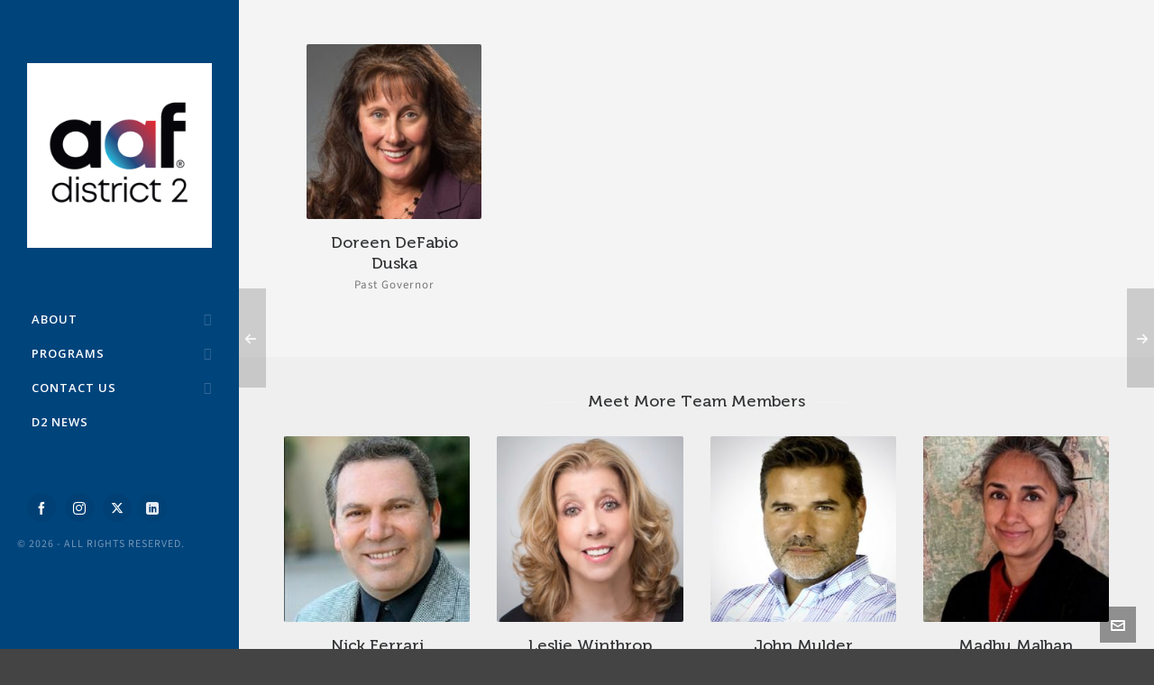

--- FILE ---
content_type: text/html; charset=UTF-8
request_url: https://aafdistrict2.org/team/doreen-defabio-duska/
body_size: 13221
content:
<!DOCTYPE HTML>
<html lang="en-US">

<head>

	<meta charset="UTF-8">
	<meta http-equiv="X-UA-Compatible" content="IE=edge">
	<link rel="profile" href="https://gmpg.org/xfn/11">

	<link rel="preload" href="https://aafdistrict2.org/wp-content/themes/HighendWP/assets/css/fonts/source-sans.woff2" as="font" type="font/woff2" crossorigin><link rel="preload" href="https://aafdistrict2.org/wp-content/themes/HighendWP/assets/css/fonts/source-sans-italic.woff2" as="font" type="font/woff2" crossorigin><link rel="preload" href="https://aafdistrict2.org/wp-content/themes/HighendWP/assets/css/fonts/Museo500-Regular-webfont.woff2" as="font" type="font/woff2" crossorigin><link rel="preload" href="https://aafdistrict2.org/wp-content/themes/HighendWP/assets/css/icons/fontawesome-webfont.woff2" as="font" type="font/woff2" crossorigin><link rel="preload" href="https://aafdistrict2.org/wp-content/themes/HighendWP/assets/css/icons/Icomoon.woff2" as="font" type="font/woff2" crossorigin><link rel="preload" href="https://aafdistrict2.org/wp-content/themes/HighendWP/assets/css/icons/hbicons.woff2" as="font" type="font/woff2" crossorigin><meta name='robots' content='index, follow, max-image-preview:large, max-snippet:-1, max-video-preview:-1' />
	<style>img:is([sizes="auto" i], [sizes^="auto," i]) { contain-intrinsic-size: 3000px 1500px }</style>
	<meta name="viewport" content="width=device-width, initial-scale=1, minimum-scale=1, maximum-scale=1, user-scalable=no" />
	<!-- This site is optimized with the Yoast SEO plugin v26.7 - https://yoast.com/wordpress/plugins/seo/ -->
	<title>Doreen DeFabio Duska - AAF District Two</title>
	<link rel="canonical" href="https://aafdistrict2.org/team/doreen-defabio-duska/" />
	<meta property="og:locale" content="en_US" />
	<meta property="og:type" content="article" />
	<meta property="og:title" content="Doreen DeFabio Duska - AAF District Two" />
	<meta property="og:description" content="Gannett Multimedia Sales Executive, Erie Times News" />
	<meta property="og:url" content="https://aafdistrict2.org/team/doreen-defabio-duska/" />
	<meta property="og:site_name" content="AAF District Two" />
	<meta property="article:modified_time" content="2020-03-17T18:06:13+00:00" />
	<meta property="og:image" content="https://secureservercdn.net/198.71.233.168/4be.605.myftpupload.com/wp-content/uploads/2020/02/PEC_DeFabio.jpg?time=1659642869" />
	<meta property="og:image:width" content="325" />
	<meta property="og:image:height" content="325" />
	<meta property="og:image:type" content="image/jpeg" />
	<meta name="twitter:card" content="summary_large_image" />
	<script type="application/ld+json" class="yoast-schema-graph">{"@context":"https://schema.org","@graph":[{"@type":"WebPage","@id":"https://aafdistrict2.org/team/doreen-defabio-duska/","url":"https://aafdistrict2.org/team/doreen-defabio-duska/","name":"Doreen DeFabio Duska - AAF District Two","isPartOf":{"@id":"https://aafdistrict2.org/#website"},"primaryImageOfPage":{"@id":"https://aafdistrict2.org/team/doreen-defabio-duska/#primaryimage"},"image":{"@id":"https://aafdistrict2.org/team/doreen-defabio-duska/#primaryimage"},"thumbnailUrl":"https://aafdistrict2.org/wp-content/uploads/2020/02/PEC_DeFabio.jpg","datePublished":"2020-02-24T22:36:16+00:00","dateModified":"2020-03-17T18:06:13+00:00","breadcrumb":{"@id":"https://aafdistrict2.org/team/doreen-defabio-duska/#breadcrumb"},"inLanguage":"en-US","potentialAction":[{"@type":"ReadAction","target":["https://aafdistrict2.org/team/doreen-defabio-duska/"]}]},{"@type":"ImageObject","inLanguage":"en-US","@id":"https://aafdistrict2.org/team/doreen-defabio-duska/#primaryimage","url":"https://aafdistrict2.org/wp-content/uploads/2020/02/PEC_DeFabio.jpg","contentUrl":"https://aafdistrict2.org/wp-content/uploads/2020/02/PEC_DeFabio.jpg","width":325,"height":325},{"@type":"BreadcrumbList","@id":"https://aafdistrict2.org/team/doreen-defabio-duska/#breadcrumb","itemListElement":[{"@type":"ListItem","position":1,"name":"Home","item":"https://aafdistrict2.org/"},{"@type":"ListItem","position":2,"name":"Doreen DeFabio Duska"}]},{"@type":"WebSite","@id":"https://aafdistrict2.org/#website","url":"https://aafdistrict2.org/","name":"AAF District Two","description":"Helping foster, mentor, and support professional development, recognition and opportunities for communities of professionals and students in advertising, marketing, and design.","potentialAction":[{"@type":"SearchAction","target":{"@type":"EntryPoint","urlTemplate":"https://aafdistrict2.org/?s={search_term_string}"},"query-input":{"@type":"PropertyValueSpecification","valueRequired":true,"valueName":"search_term_string"}}],"inLanguage":"en-US"}]}</script>
	<!-- / Yoast SEO plugin. -->


<link rel="alternate" type="application/rss+xml" title="AAF District Two &raquo; Feed" href="https://aafdistrict2.org/feed/" />
<link rel="alternate" type="application/rss+xml" title="AAF District Two &raquo; Comments Feed" href="https://aafdistrict2.org/comments/feed/" />
<link rel="alternate" type="text/calendar" title="AAF District Two &raquo; iCal Feed" href="https://aafdistrict2.org/events/?ical=1" />
<script type="text/javascript">
/* <![CDATA[ */
window._wpemojiSettings = {"baseUrl":"https:\/\/s.w.org\/images\/core\/emoji\/16.0.1\/72x72\/","ext":".png","svgUrl":"https:\/\/s.w.org\/images\/core\/emoji\/16.0.1\/svg\/","svgExt":".svg","source":{"concatemoji":"https:\/\/aafdistrict2.org\/wp-includes\/js\/wp-emoji-release.min.js?ver=6.8.3"}};
/*! This file is auto-generated */
!function(s,n){var o,i,e;function c(e){try{var t={supportTests:e,timestamp:(new Date).valueOf()};sessionStorage.setItem(o,JSON.stringify(t))}catch(e){}}function p(e,t,n){e.clearRect(0,0,e.canvas.width,e.canvas.height),e.fillText(t,0,0);var t=new Uint32Array(e.getImageData(0,0,e.canvas.width,e.canvas.height).data),a=(e.clearRect(0,0,e.canvas.width,e.canvas.height),e.fillText(n,0,0),new Uint32Array(e.getImageData(0,0,e.canvas.width,e.canvas.height).data));return t.every(function(e,t){return e===a[t]})}function u(e,t){e.clearRect(0,0,e.canvas.width,e.canvas.height),e.fillText(t,0,0);for(var n=e.getImageData(16,16,1,1),a=0;a<n.data.length;a++)if(0!==n.data[a])return!1;return!0}function f(e,t,n,a){switch(t){case"flag":return n(e,"\ud83c\udff3\ufe0f\u200d\u26a7\ufe0f","\ud83c\udff3\ufe0f\u200b\u26a7\ufe0f")?!1:!n(e,"\ud83c\udde8\ud83c\uddf6","\ud83c\udde8\u200b\ud83c\uddf6")&&!n(e,"\ud83c\udff4\udb40\udc67\udb40\udc62\udb40\udc65\udb40\udc6e\udb40\udc67\udb40\udc7f","\ud83c\udff4\u200b\udb40\udc67\u200b\udb40\udc62\u200b\udb40\udc65\u200b\udb40\udc6e\u200b\udb40\udc67\u200b\udb40\udc7f");case"emoji":return!a(e,"\ud83e\udedf")}return!1}function g(e,t,n,a){var r="undefined"!=typeof WorkerGlobalScope&&self instanceof WorkerGlobalScope?new OffscreenCanvas(300,150):s.createElement("canvas"),o=r.getContext("2d",{willReadFrequently:!0}),i=(o.textBaseline="top",o.font="600 32px Arial",{});return e.forEach(function(e){i[e]=t(o,e,n,a)}),i}function t(e){var t=s.createElement("script");t.src=e,t.defer=!0,s.head.appendChild(t)}"undefined"!=typeof Promise&&(o="wpEmojiSettingsSupports",i=["flag","emoji"],n.supports={everything:!0,everythingExceptFlag:!0},e=new Promise(function(e){s.addEventListener("DOMContentLoaded",e,{once:!0})}),new Promise(function(t){var n=function(){try{var e=JSON.parse(sessionStorage.getItem(o));if("object"==typeof e&&"number"==typeof e.timestamp&&(new Date).valueOf()<e.timestamp+604800&&"object"==typeof e.supportTests)return e.supportTests}catch(e){}return null}();if(!n){if("undefined"!=typeof Worker&&"undefined"!=typeof OffscreenCanvas&&"undefined"!=typeof URL&&URL.createObjectURL&&"undefined"!=typeof Blob)try{var e="postMessage("+g.toString()+"("+[JSON.stringify(i),f.toString(),p.toString(),u.toString()].join(",")+"));",a=new Blob([e],{type:"text/javascript"}),r=new Worker(URL.createObjectURL(a),{name:"wpTestEmojiSupports"});return void(r.onmessage=function(e){c(n=e.data),r.terminate(),t(n)})}catch(e){}c(n=g(i,f,p,u))}t(n)}).then(function(e){for(var t in e)n.supports[t]=e[t],n.supports.everything=n.supports.everything&&n.supports[t],"flag"!==t&&(n.supports.everythingExceptFlag=n.supports.everythingExceptFlag&&n.supports[t]);n.supports.everythingExceptFlag=n.supports.everythingExceptFlag&&!n.supports.flag,n.DOMReady=!1,n.readyCallback=function(){n.DOMReady=!0}}).then(function(){return e}).then(function(){var e;n.supports.everything||(n.readyCallback(),(e=n.source||{}).concatemoji?t(e.concatemoji):e.wpemoji&&e.twemoji&&(t(e.twemoji),t(e.wpemoji)))}))}((window,document),window._wpemojiSettings);
/* ]]> */
</script>
<link rel='stylesheet' id='layerslider-css' href='https://aafdistrict2.org/wp-content/plugins/LayerSlider/assets/static/layerslider/css/layerslider.css?ver=7.14.0' type='text/css' media='all' />
<style id='wp-emoji-styles-inline-css' type='text/css'>

	img.wp-smiley, img.emoji {
		display: inline !important;
		border: none !important;
		box-shadow: none !important;
		height: 1em !important;
		width: 1em !important;
		margin: 0 0.07em !important;
		vertical-align: -0.1em !important;
		background: none !important;
		padding: 0 !important;
	}
</style>
<link rel='stylesheet' id='wp-block-library-css' href='https://aafdistrict2.org/wp-includes/css/dist/block-library/style.min.css?ver=6.8.3' type='text/css' media='all' />
<style id='classic-theme-styles-inline-css' type='text/css'>
/*! This file is auto-generated */
.wp-block-button__link{color:#fff;background-color:#32373c;border-radius:9999px;box-shadow:none;text-decoration:none;padding:calc(.667em + 2px) calc(1.333em + 2px);font-size:1.125em}.wp-block-file__button{background:#32373c;color:#fff;text-decoration:none}
</style>
<style id='global-styles-inline-css' type='text/css'>
:root{--wp--preset--aspect-ratio--square: 1;--wp--preset--aspect-ratio--4-3: 4/3;--wp--preset--aspect-ratio--3-4: 3/4;--wp--preset--aspect-ratio--3-2: 3/2;--wp--preset--aspect-ratio--2-3: 2/3;--wp--preset--aspect-ratio--16-9: 16/9;--wp--preset--aspect-ratio--9-16: 9/16;--wp--preset--color--black: #000000;--wp--preset--color--cyan-bluish-gray: #abb8c3;--wp--preset--color--white: #ffffff;--wp--preset--color--pale-pink: #f78da7;--wp--preset--color--vivid-red: #cf2e2e;--wp--preset--color--luminous-vivid-orange: #ff6900;--wp--preset--color--luminous-vivid-amber: #fcb900;--wp--preset--color--light-green-cyan: #7bdcb5;--wp--preset--color--vivid-green-cyan: #00d084;--wp--preset--color--pale-cyan-blue: #8ed1fc;--wp--preset--color--vivid-cyan-blue: #0693e3;--wp--preset--color--vivid-purple: #9b51e0;--wp--preset--gradient--vivid-cyan-blue-to-vivid-purple: linear-gradient(135deg,rgba(6,147,227,1) 0%,rgb(155,81,224) 100%);--wp--preset--gradient--light-green-cyan-to-vivid-green-cyan: linear-gradient(135deg,rgb(122,220,180) 0%,rgb(0,208,130) 100%);--wp--preset--gradient--luminous-vivid-amber-to-luminous-vivid-orange: linear-gradient(135deg,rgba(252,185,0,1) 0%,rgba(255,105,0,1) 100%);--wp--preset--gradient--luminous-vivid-orange-to-vivid-red: linear-gradient(135deg,rgba(255,105,0,1) 0%,rgb(207,46,46) 100%);--wp--preset--gradient--very-light-gray-to-cyan-bluish-gray: linear-gradient(135deg,rgb(238,238,238) 0%,rgb(169,184,195) 100%);--wp--preset--gradient--cool-to-warm-spectrum: linear-gradient(135deg,rgb(74,234,220) 0%,rgb(151,120,209) 20%,rgb(207,42,186) 40%,rgb(238,44,130) 60%,rgb(251,105,98) 80%,rgb(254,248,76) 100%);--wp--preset--gradient--blush-light-purple: linear-gradient(135deg,rgb(255,206,236) 0%,rgb(152,150,240) 100%);--wp--preset--gradient--blush-bordeaux: linear-gradient(135deg,rgb(254,205,165) 0%,rgb(254,45,45) 50%,rgb(107,0,62) 100%);--wp--preset--gradient--luminous-dusk: linear-gradient(135deg,rgb(255,203,112) 0%,rgb(199,81,192) 50%,rgb(65,88,208) 100%);--wp--preset--gradient--pale-ocean: linear-gradient(135deg,rgb(255,245,203) 0%,rgb(182,227,212) 50%,rgb(51,167,181) 100%);--wp--preset--gradient--electric-grass: linear-gradient(135deg,rgb(202,248,128) 0%,rgb(113,206,126) 100%);--wp--preset--gradient--midnight: linear-gradient(135deg,rgb(2,3,129) 0%,rgb(40,116,252) 100%);--wp--preset--font-size--small: 13px;--wp--preset--font-size--medium: 20px;--wp--preset--font-size--large: 36px;--wp--preset--font-size--x-large: 42px;--wp--preset--spacing--20: 0.44rem;--wp--preset--spacing--30: 0.67rem;--wp--preset--spacing--40: 1rem;--wp--preset--spacing--50: 1.5rem;--wp--preset--spacing--60: 2.25rem;--wp--preset--spacing--70: 3.38rem;--wp--preset--spacing--80: 5.06rem;--wp--preset--shadow--natural: 6px 6px 9px rgba(0, 0, 0, 0.2);--wp--preset--shadow--deep: 12px 12px 50px rgba(0, 0, 0, 0.4);--wp--preset--shadow--sharp: 6px 6px 0px rgba(0, 0, 0, 0.2);--wp--preset--shadow--outlined: 6px 6px 0px -3px rgba(255, 255, 255, 1), 6px 6px rgba(0, 0, 0, 1);--wp--preset--shadow--crisp: 6px 6px 0px rgba(0, 0, 0, 1);}:where(.is-layout-flex){gap: 0.5em;}:where(.is-layout-grid){gap: 0.5em;}body .is-layout-flex{display: flex;}.is-layout-flex{flex-wrap: wrap;align-items: center;}.is-layout-flex > :is(*, div){margin: 0;}body .is-layout-grid{display: grid;}.is-layout-grid > :is(*, div){margin: 0;}:where(.wp-block-columns.is-layout-flex){gap: 2em;}:where(.wp-block-columns.is-layout-grid){gap: 2em;}:where(.wp-block-post-template.is-layout-flex){gap: 1.25em;}:where(.wp-block-post-template.is-layout-grid){gap: 1.25em;}.has-black-color{color: var(--wp--preset--color--black) !important;}.has-cyan-bluish-gray-color{color: var(--wp--preset--color--cyan-bluish-gray) !important;}.has-white-color{color: var(--wp--preset--color--white) !important;}.has-pale-pink-color{color: var(--wp--preset--color--pale-pink) !important;}.has-vivid-red-color{color: var(--wp--preset--color--vivid-red) !important;}.has-luminous-vivid-orange-color{color: var(--wp--preset--color--luminous-vivid-orange) !important;}.has-luminous-vivid-amber-color{color: var(--wp--preset--color--luminous-vivid-amber) !important;}.has-light-green-cyan-color{color: var(--wp--preset--color--light-green-cyan) !important;}.has-vivid-green-cyan-color{color: var(--wp--preset--color--vivid-green-cyan) !important;}.has-pale-cyan-blue-color{color: var(--wp--preset--color--pale-cyan-blue) !important;}.has-vivid-cyan-blue-color{color: var(--wp--preset--color--vivid-cyan-blue) !important;}.has-vivid-purple-color{color: var(--wp--preset--color--vivid-purple) !important;}.has-black-background-color{background-color: var(--wp--preset--color--black) !important;}.has-cyan-bluish-gray-background-color{background-color: var(--wp--preset--color--cyan-bluish-gray) !important;}.has-white-background-color{background-color: var(--wp--preset--color--white) !important;}.has-pale-pink-background-color{background-color: var(--wp--preset--color--pale-pink) !important;}.has-vivid-red-background-color{background-color: var(--wp--preset--color--vivid-red) !important;}.has-luminous-vivid-orange-background-color{background-color: var(--wp--preset--color--luminous-vivid-orange) !important;}.has-luminous-vivid-amber-background-color{background-color: var(--wp--preset--color--luminous-vivid-amber) !important;}.has-light-green-cyan-background-color{background-color: var(--wp--preset--color--light-green-cyan) !important;}.has-vivid-green-cyan-background-color{background-color: var(--wp--preset--color--vivid-green-cyan) !important;}.has-pale-cyan-blue-background-color{background-color: var(--wp--preset--color--pale-cyan-blue) !important;}.has-vivid-cyan-blue-background-color{background-color: var(--wp--preset--color--vivid-cyan-blue) !important;}.has-vivid-purple-background-color{background-color: var(--wp--preset--color--vivid-purple) !important;}.has-black-border-color{border-color: var(--wp--preset--color--black) !important;}.has-cyan-bluish-gray-border-color{border-color: var(--wp--preset--color--cyan-bluish-gray) !important;}.has-white-border-color{border-color: var(--wp--preset--color--white) !important;}.has-pale-pink-border-color{border-color: var(--wp--preset--color--pale-pink) !important;}.has-vivid-red-border-color{border-color: var(--wp--preset--color--vivid-red) !important;}.has-luminous-vivid-orange-border-color{border-color: var(--wp--preset--color--luminous-vivid-orange) !important;}.has-luminous-vivid-amber-border-color{border-color: var(--wp--preset--color--luminous-vivid-amber) !important;}.has-light-green-cyan-border-color{border-color: var(--wp--preset--color--light-green-cyan) !important;}.has-vivid-green-cyan-border-color{border-color: var(--wp--preset--color--vivid-green-cyan) !important;}.has-pale-cyan-blue-border-color{border-color: var(--wp--preset--color--pale-cyan-blue) !important;}.has-vivid-cyan-blue-border-color{border-color: var(--wp--preset--color--vivid-cyan-blue) !important;}.has-vivid-purple-border-color{border-color: var(--wp--preset--color--vivid-purple) !important;}.has-vivid-cyan-blue-to-vivid-purple-gradient-background{background: var(--wp--preset--gradient--vivid-cyan-blue-to-vivid-purple) !important;}.has-light-green-cyan-to-vivid-green-cyan-gradient-background{background: var(--wp--preset--gradient--light-green-cyan-to-vivid-green-cyan) !important;}.has-luminous-vivid-amber-to-luminous-vivid-orange-gradient-background{background: var(--wp--preset--gradient--luminous-vivid-amber-to-luminous-vivid-orange) !important;}.has-luminous-vivid-orange-to-vivid-red-gradient-background{background: var(--wp--preset--gradient--luminous-vivid-orange-to-vivid-red) !important;}.has-very-light-gray-to-cyan-bluish-gray-gradient-background{background: var(--wp--preset--gradient--very-light-gray-to-cyan-bluish-gray) !important;}.has-cool-to-warm-spectrum-gradient-background{background: var(--wp--preset--gradient--cool-to-warm-spectrum) !important;}.has-blush-light-purple-gradient-background{background: var(--wp--preset--gradient--blush-light-purple) !important;}.has-blush-bordeaux-gradient-background{background: var(--wp--preset--gradient--blush-bordeaux) !important;}.has-luminous-dusk-gradient-background{background: var(--wp--preset--gradient--luminous-dusk) !important;}.has-pale-ocean-gradient-background{background: var(--wp--preset--gradient--pale-ocean) !important;}.has-electric-grass-gradient-background{background: var(--wp--preset--gradient--electric-grass) !important;}.has-midnight-gradient-background{background: var(--wp--preset--gradient--midnight) !important;}.has-small-font-size{font-size: var(--wp--preset--font-size--small) !important;}.has-medium-font-size{font-size: var(--wp--preset--font-size--medium) !important;}.has-large-font-size{font-size: var(--wp--preset--font-size--large) !important;}.has-x-large-font-size{font-size: var(--wp--preset--font-size--x-large) !important;}
:where(.wp-block-post-template.is-layout-flex){gap: 1.25em;}:where(.wp-block-post-template.is-layout-grid){gap: 1.25em;}
:where(.wp-block-columns.is-layout-flex){gap: 2em;}:where(.wp-block-columns.is-layout-grid){gap: 2em;}
:root :where(.wp-block-pullquote){font-size: 1.5em;line-height: 1.6;}
</style>
<link rel='stylesheet' id='contact-form-7-css' href='https://aafdistrict2.org/wp-content/plugins/contact-form-7/includes/css/styles.css?ver=6.1.4' type='text/css' media='all' />
<link rel='stylesheet' id='mc4wp-form-basic-css' href='https://aafdistrict2.org/wp-content/plugins/mailchimp-for-wp/assets/css/form-basic.css?ver=4.10.9' type='text/css' media='all' />
<link rel='stylesheet' id='wp-components-css' href='https://aafdistrict2.org/wp-includes/css/dist/components/style.min.css?ver=6.8.3' type='text/css' media='all' />
<link rel='stylesheet' id='godaddy-styles-css' href='https://aafdistrict2.org/wp-content/mu-plugins/vendor/wpex/godaddy-launch/includes/Dependencies/GoDaddy/Styles/build/latest.css?ver=2.0.2' type='text/css' media='all' />
<link rel='stylesheet' id='highend-style-css' href='https://aafdistrict2.org/wp-content/themes/HighendWP/style.css?ver=3.9.2' type='text/css' media='all' />
<link rel='stylesheet' id='highend_responsive-css' href='https://aafdistrict2.org/wp-content/themes/HighendWP/assets/css/responsive.css?ver=3.9.2' type='text/css' media='all' />
<link rel='stylesheet' id='highend_icomoon-css' href='https://aafdistrict2.org/wp-content/themes/HighendWP/assets/css/icons.css?ver=3.9.2' type='text/css' media='all' />
<link rel='stylesheet' id='highend_dynamic_styles-css' href='https://aafdistrict2.org/wp-content/uploads/highend/dynamic-styles.css?ver=1695677949' type='text/css' media='all' />
<link rel='stylesheet' id='highend-child-styles-css' href='https://aafdistrict2.org/wp-content/themes/HighendWP-child/style.css?ver=1.0.2' type='text/css' media='all' />
<link rel='stylesheet' id='esg-plugin-settings-css' href='https://aafdistrict2.org/wp-content/plugins/essential-grid/public/assets/css/settings.css?ver=3.1.5' type='text/css' media='all' />
<link rel='stylesheet' id='tp-fontello-css' href='https://aafdistrict2.org/wp-content/plugins/essential-grid/public/assets/font/fontello/css/fontello.css?ver=3.1.5' type='text/css' media='all' />
<script type="text/javascript" src="https://aafdistrict2.org/wp-includes/js/jquery/jquery.min.js?ver=3.7.1" id="jquery-core-js"></script>
<script type="text/javascript" src="https://aafdistrict2.org/wp-includes/js/jquery/jquery-migrate.min.js?ver=3.4.1" id="jquery-migrate-js"></script>
<script type="text/javascript" id="layerslider-utils-js-extra">
/* <![CDATA[ */
var LS_Meta = {"v":"7.14.0","fixGSAP":"1"};
/* ]]> */
</script>
<script type="text/javascript" src="https://aafdistrict2.org/wp-content/plugins/LayerSlider/assets/static/layerslider/js/layerslider.utils.js?ver=7.14.0" id="layerslider-utils-js"></script>
<script type="text/javascript" src="https://aafdistrict2.org/wp-content/plugins/LayerSlider/assets/static/layerslider/js/layerslider.kreaturamedia.jquery.js?ver=7.14.0" id="layerslider-js"></script>
<script type="text/javascript" src="https://aafdistrict2.org/wp-content/plugins/LayerSlider/assets/static/layerslider/js/layerslider.transitions.js?ver=7.14.0" id="layerslider-transitions-js"></script>
<script></script><meta name="generator" content="Powered by LayerSlider 7.14.0 - Build Heros, Sliders, and Popups. Create Animations and Beautiful, Rich Web Content as Easy as Never Before on WordPress." />
<!-- LayerSlider updates and docs at: https://layerslider.com -->
<link rel="https://api.w.org/" href="https://aafdistrict2.org/wp-json/" /><link rel="EditURI" type="application/rsd+xml" title="RSD" href="https://aafdistrict2.org/xmlrpc.php?rsd" />
<link rel='shortlink' href='https://aafdistrict2.org/?p=4015' />
<link rel="alternate" title="oEmbed (JSON)" type="application/json+oembed" href="https://aafdistrict2.org/wp-json/oembed/1.0/embed?url=https%3A%2F%2Faafdistrict2.org%2Fteam%2Fdoreen-defabio-duska%2F" />
<link rel="alternate" title="oEmbed (XML)" type="text/xml+oembed" href="https://aafdistrict2.org/wp-json/oembed/1.0/embed?url=https%3A%2F%2Faafdistrict2.org%2Fteam%2Fdoreen-defabio-duska%2F&#038;format=xml" />
<meta name="tec-api-version" content="v1"><meta name="tec-api-origin" content="https://aafdistrict2.org"><link rel="alternate" href="https://aafdistrict2.org/wp-json/tribe/events/v1/" /><meta name="theme-color" content="#c0392b"/><link rel="apple-touch-icon-precomposed" sizes="144x144" href="https://aafdistrict2.org/wp-content/uploads/2020/02/Logo_D2_144x144.jpg" /><link rel="apple-touch-icon-precomposed" sizes="114x114" href="https://aafdistrict2.org/wp-content/uploads/2020/02/Logo_D2_114x114.jpg" /><link rel="apple-touch-icon-precomposed" sizes="72x72" href="https://aafdistrict2.org/wp-content/uploads/2020/02/Logo_D2_72x72.jpg" /><link rel="apple-touch-icon-precomposed" sizes="57x57" href="https://aafdistrict2.org/wp-content/uploads/2020/02/Logo_D2_57x57.jpg" /><meta name="apple-mobile-web-app-title" content="AAF District 2" />			<style type="text/css">
			#hb-side-menu li a, #main-nav ul.sub-menu li a, #main-nav ul.sub-menu ul li a, #main-nav, #main-nav li a, .light-menu-dropdown #main-nav > li.megamenu > ul.sub-menu > li > a, #main-nav > li.megamenu > ul.sub-menu > li > a {
						font-family: "Open Sans", sans-serif;
						font-size: 13px;
						letter-spacing: 1px;
						font-weight: 600;
						text-transform: uppercase;
					}h1, .single article h1.title, #hb-page-title .light-text h1, #hb-page-title .dark-text h1 {
						font-family: "Open Sans", sans-serif;
						font-size: 24px;
						line-height: 32px;
						letter-spacing: 0px;
						font-weight: 600;
					}h2, #hb-page-title h2, .post-content h2.title {
						font-family: "Open Sans", sans-serif;
						font-size: 16px;
						line-height: 24px;
						letter-spacing: 0px;
						font-weight: 600;
					}h3, h3.title-class, .hb-callout-box h3, .hb-gal-standard-description h3 {
						font-family: "Open Sans", sans-serif;
						font-size: 12px;
						line-height: 20px;
						letter-spacing: 0px;
						font-weight: normal;
					}			</style>
			<style>.mc4wp-checkbox-wp-comment-form{clear:both;width:auto;display:block;position:static}.mc4wp-checkbox-wp-comment-form input{float:none;vertical-align:middle;-webkit-appearance:checkbox;width:auto;max-width:21px;margin:0 6px 0 0;padding:0;position:static;display:inline-block!important}.mc4wp-checkbox-wp-comment-form label{float:none;cursor:pointer;width:auto;margin:0 0 16px;display:block;position:static}</style><style>.mc4wp-checkbox-wp-registration-form{clear:both;width:auto;display:block;position:static}.mc4wp-checkbox-wp-registration-form input{float:none;vertical-align:middle;-webkit-appearance:checkbox;width:auto;max-width:21px;margin:0 6px 0 0;padding:0;position:static;display:inline-block!important}.mc4wp-checkbox-wp-registration-form label{float:none;cursor:pointer;width:auto;margin:0 0 16px;display:block;position:static}</style><meta name="generator" content="Powered by WPBakery Page Builder - drag and drop page builder for WordPress."/>
<meta name="generator" content="Powered by Slider Revolution 6.7.23 - responsive, Mobile-Friendly Slider Plugin for WordPress with comfortable drag and drop interface." />
<link rel="icon" href="https://aafdistrict2.org/wp-content/uploads/2021/03/cropped-AAF_D2_Social_Profile-32x32.png" sizes="32x32" />
<link rel="icon" href="https://aafdistrict2.org/wp-content/uploads/2021/03/cropped-AAF_D2_Social_Profile-192x192.png" sizes="192x192" />
<link rel="apple-touch-icon" href="https://aafdistrict2.org/wp-content/uploads/2021/03/cropped-AAF_D2_Social_Profile-180x180.png" />
<meta name="msapplication-TileImage" content="https://aafdistrict2.org/wp-content/uploads/2021/03/cropped-AAF_D2_Social_Profile-270x270.png" />
<script>function setREVStartSize(e){
			//window.requestAnimationFrame(function() {
				window.RSIW = window.RSIW===undefined ? window.innerWidth : window.RSIW;
				window.RSIH = window.RSIH===undefined ? window.innerHeight : window.RSIH;
				try {
					var pw = document.getElementById(e.c).parentNode.offsetWidth,
						newh;
					pw = pw===0 || isNaN(pw) || (e.l=="fullwidth" || e.layout=="fullwidth") ? window.RSIW : pw;
					e.tabw = e.tabw===undefined ? 0 : parseInt(e.tabw);
					e.thumbw = e.thumbw===undefined ? 0 : parseInt(e.thumbw);
					e.tabh = e.tabh===undefined ? 0 : parseInt(e.tabh);
					e.thumbh = e.thumbh===undefined ? 0 : parseInt(e.thumbh);
					e.tabhide = e.tabhide===undefined ? 0 : parseInt(e.tabhide);
					e.thumbhide = e.thumbhide===undefined ? 0 : parseInt(e.thumbhide);
					e.mh = e.mh===undefined || e.mh=="" || e.mh==="auto" ? 0 : parseInt(e.mh,0);
					if(e.layout==="fullscreen" || e.l==="fullscreen")
						newh = Math.max(e.mh,window.RSIH);
					else{
						e.gw = Array.isArray(e.gw) ? e.gw : [e.gw];
						for (var i in e.rl) if (e.gw[i]===undefined || e.gw[i]===0) e.gw[i] = e.gw[i-1];
						e.gh = e.el===undefined || e.el==="" || (Array.isArray(e.el) && e.el.length==0)? e.gh : e.el;
						e.gh = Array.isArray(e.gh) ? e.gh : [e.gh];
						for (var i in e.rl) if (e.gh[i]===undefined || e.gh[i]===0) e.gh[i] = e.gh[i-1];
											
						var nl = new Array(e.rl.length),
							ix = 0,
							sl;
						e.tabw = e.tabhide>=pw ? 0 : e.tabw;
						e.thumbw = e.thumbhide>=pw ? 0 : e.thumbw;
						e.tabh = e.tabhide>=pw ? 0 : e.tabh;
						e.thumbh = e.thumbhide>=pw ? 0 : e.thumbh;
						for (var i in e.rl) nl[i] = e.rl[i]<window.RSIW ? 0 : e.rl[i];
						sl = nl[0];
						for (var i in nl) if (sl>nl[i] && nl[i]>0) { sl = nl[i]; ix=i;}
						var m = pw>(e.gw[ix]+e.tabw+e.thumbw) ? 1 : (pw-(e.tabw+e.thumbw)) / (e.gw[ix]);
						newh =  (e.gh[ix] * m) + (e.tabh + e.thumbh);
					}
					var el = document.getElementById(e.c);
					if (el!==null && el) el.style.height = newh+"px";
					el = document.getElementById(e.c+"_wrapper");
					if (el!==null && el) {
						el.style.height = newh+"px";
						el.style.display = "block";
					}
				} catch(e){
					console.log("Failure at Presize of Slider:" + e)
				}
			//});
		  };</script>
<noscript><style> .wpb_animate_when_almost_visible { opacity: 1; }</style></noscript>
</head>

<body class="wp-singular team-template-default single single-team postid-4015 wp-embed-responsive wp-theme-HighendWP wp-child-theme-HighendWP-child tribe-no-js page-template-highend-child hb-stretched-layout hb-side-navigation side-navigation-with-animation hb-alt-sidebar hb-sidebar-20 highend-prettyphoto wpb-js-composer js-comp-ver-8.0.1 vc_responsive" itemscope="itemscope" itemtype="https://schema.org/WebPage">

<div id="hb-preloader"><span class="default-loading-icon"></span></div><div id="mobile-menu-wrap"><div class="hb-top-holder"></div><a class="mobile-menu-close"><i class="hb-icon-x"></i></a><nav id="mobile-menu" class="clearfix interactive"><div class="menu-main-menu-container"><ul id="menu-main-menu" class="menu-main-menu-container"><li id="menu-item-91" class="menu-item menu-item-type-post_type menu-item-object-page menu-item-has-children menu-item-91"><a href="https://aafdistrict2.org/about/">About</a>
<ul class="sub-menu">
	<li id="menu-item-4126" class="menu-item menu-item-type-post_type menu-item-object-page menu-item-4126"><a href="https://aafdistrict2.org/about/">We are District Two</a></li>
	<li id="menu-item-3760" class="menu-item menu-item-type-post_type menu-item-object-page menu-item-3760"><a href="https://aafdistrict2.org/about/executive-committee/">Executive Committee</a></li>
	<li id="menu-item-3802" class="menu-item menu-item-type-post_type menu-item-object-page menu-item-3802"><a href="https://aafdistrict2.org/about/past-governors/">Past Governors</a></li>
	<li id="menu-item-3862" class="menu-item menu-item-type-post_type menu-item-object-page menu-item-3862"><a href="https://aafdistrict2.org/about/d2-clubs/">D2 Clubs</a></li>
	<li id="menu-item-3749" class="menu-item menu-item-type-post_type menu-item-object-page menu-item-3749"><a href="https://aafdistrict2.org/about/d2-bylaws/">D2 Bylaws</a></li>
</ul>
</li>
<li id="menu-item-3889" class="menu-item menu-item-type-post_type menu-item-object-page menu-item-has-children menu-item-3889"><a href="https://aafdistrict2.org/programs/">Programs</a>
<ul class="sub-menu">
	<li id="menu-item-3907" class="menu-item menu-item-type-post_type menu-item-object-page menu-item-3907"><a href="https://aafdistrict2.org/programs/american-advertising-awards/">American Advertising Awards &#8211; D2 Clubs</a></li>
	<li id="menu-item-4507" class="menu-item menu-item-type-post_type menu-item-object-page menu-item-4507"><a href="https://aafdistrict2.org/programs/aaa-nyc-metro/">American Advertising Awards – NYC Metro</a></li>
	<li id="menu-item-4506" class="menu-item menu-item-type-post_type menu-item-object-page menu-item-4506"><a href="https://aafdistrict2.org/programs/aaa-philadelphia-metro/">American Advertising Awards – Philadelphia Metro</a></li>
	<li id="menu-item-3912" class="menu-item menu-item-type-post_type menu-item-object-page menu-item-3912"><a href="https://aafdistrict2.org/programs/national-student-advertising-competition/">National Student Advertising Competition</a></li>
	<li id="menu-item-3923" class="menu-item menu-item-type-post_type menu-item-object-page menu-item-3923"><a href="https://aafdistrict2.org/programs/leadership-conference/">Leadership Conference</a></li>
	<li id="menu-item-3926" class="menu-item menu-item-type-post_type menu-item-object-page menu-item-3926"><a href="https://aafdistrict2.org/programs/club-achievement/">Club Achievement</a></li>
	<li id="menu-item-3958" class="menu-item menu-item-type-post_type menu-item-object-page menu-item-3958"><a href="https://aafdistrict2.org/programs/pat-martin-excellence/">Pat Martin Excellence in District Leadership</a></li>
	<li id="menu-item-3927" class="menu-item menu-item-type-custom menu-item-object-custom menu-item-3927"><a target="_blank" href="https://www.aaf.org/Public/Events-Experiences/All-Events/Public/Events/All_Events.aspx?hkey=984abee3-aa9c-4f82-aa28-83327351f81a">AAF Awards, Events &#038; Programs</a></li>
</ul>
</li>
<li id="menu-item-3933" class="menu-item menu-item-type-post_type menu-item-object-page menu-item-has-children menu-item-3933"><a href="https://aafdistrict2.org/contact/">Contact Us</a>
<ul class="sub-menu">
	<li id="menu-item-3981" class="menu-item menu-item-type-post_type menu-item-object-page menu-item-3981"><a href="https://aafdistrict2.org/contact/">Send Us a Message</a></li>
	<li id="menu-item-3978" class="menu-item menu-item-type-custom menu-item-object-custom menu-item-3978"><a target="_blank" href="https://www.aaf.org/">AAF National</a></li>
</ul>
</li>
<li id="menu-item-4107" class="menu-item menu-item-type-post_type menu-item-object-page menu-item-4107"><a href="https://aafdistrict2.org/d2-news/">D2 News</a></li>
</ul></div></nav></div><!-- END #mobile-menu-wrap -->
<div id="hb-side-navigation" class="hb-light-style hb-non-transparent hb-text-left">
	
	<div class="hb-resp-bg"><a href="#" id="show-nav-menu"><i class="icon-bars"></i></a></div><div class="side-logo-wrapper"><div id="logo"><div class="hb-dark-logo hb-logo-wrap hb-visible-logo"><a href="https://aafdistrict2.org/"><img src="https://aafdistrict2.org/wp-content/uploads/2021/03/cropped-AAF_D2_Social_Profile.png" class="default" alt="AAF District Two" /><img src="https://aafdistrict2.org/wp-content/uploads/2021/03/cropped-AAF_D2_Social_Profile.png" class="retina" alt="AAF District Two" /></a></div><div class="hb-light-logo hb-logo-wrap"><a href="https://aafdistrict2.org/"><img src="https://aafdistrict2.org/wp-content/uploads/2021/03/AAF_D2_LogoDefault.png" class="default" alt="AAF District Two" /><img src="https://aafdistrict2.org/wp-content/uploads/2021/03/AAF_D2_LogoRetina.png" class="retina" alt="AAF District Two" /></a></div></div></div><div class="side-nav-wrapper"><ul id="hb-side-menu" class="hb-side-nav"><li class="menu-item menu-item-type-post_type menu-item-object-page menu-item-has-children menu-item-91"><a href="https://aafdistrict2.org/about/"><span>About</span></a>
<ul  class="sub-menu" style=''>
	<li class="menu-item menu-item-type-post_type menu-item-object-page menu-item-4126"><a href="https://aafdistrict2.org/about/"><span>We are District Two</span></a></li>
	<li class="menu-item menu-item-type-post_type menu-item-object-page menu-item-3760"><a href="https://aafdistrict2.org/about/executive-committee/"><span>Executive Committee</span></a></li>
	<li class="menu-item menu-item-type-post_type menu-item-object-page menu-item-3802"><a href="https://aafdistrict2.org/about/past-governors/"><span>Past Governors</span></a></li>
	<li class="menu-item menu-item-type-post_type menu-item-object-page menu-item-3862"><a href="https://aafdistrict2.org/about/d2-clubs/"><span>D2 Clubs</span></a></li>
	<li class="menu-item menu-item-type-post_type menu-item-object-page menu-item-3749"><a href="https://aafdistrict2.org/about/d2-bylaws/"><span>D2 Bylaws</span></a></li>
</ul>
</li>
<li class="menu-item menu-item-type-post_type menu-item-object-page menu-item-has-children menu-item-3889"><a href="https://aafdistrict2.org/programs/"><span>Programs</span></a>
<ul  class="sub-menu" style=''>
	<li class="menu-item menu-item-type-post_type menu-item-object-page menu-item-3907"><a href="https://aafdistrict2.org/programs/american-advertising-awards/"><span>American Advertising Awards &#8211; D2 Clubs</span></a></li>
	<li class="menu-item menu-item-type-post_type menu-item-object-page menu-item-4507"><a href="https://aafdistrict2.org/programs/aaa-nyc-metro/"><span>American Advertising Awards – NYC Metro</span></a></li>
	<li class="menu-item menu-item-type-post_type menu-item-object-page menu-item-4506"><a href="https://aafdistrict2.org/programs/aaa-philadelphia-metro/"><span>American Advertising Awards – Philadelphia Metro</span></a></li>
	<li class="menu-item menu-item-type-post_type menu-item-object-page menu-item-3912"><a href="https://aafdistrict2.org/programs/national-student-advertising-competition/"><span>National Student Advertising Competition</span></a></li>
	<li class="menu-item menu-item-type-post_type menu-item-object-page menu-item-3923"><a href="https://aafdistrict2.org/programs/leadership-conference/"><span>Leadership Conference</span></a></li>
	<li class="menu-item menu-item-type-post_type menu-item-object-page menu-item-3926"><a href="https://aafdistrict2.org/programs/club-achievement/"><span>Club Achievement</span></a></li>
	<li class="menu-item menu-item-type-post_type menu-item-object-page menu-item-3958"><a href="https://aafdistrict2.org/programs/pat-martin-excellence/"><span>Pat Martin Excellence in District Leadership</span></a></li>
	<li class="menu-item menu-item-type-custom menu-item-object-custom menu-item-3927"><a target="_blank" href="https://www.aaf.org/Public/Events-Experiences/All-Events/Public/Events/All_Events.aspx?hkey=984abee3-aa9c-4f82-aa28-83327351f81a"><span>AAF Awards, Events &#038; Programs</span></a></li>
</ul>
</li>
<li class="menu-item menu-item-type-post_type menu-item-object-page menu-item-has-children menu-item-3933"><a href="https://aafdistrict2.org/contact/"><span>Contact Us</span></a>
<ul  class="sub-menu" style=''>
	<li class="menu-item menu-item-type-post_type menu-item-object-page menu-item-3981"><a href="https://aafdistrict2.org/contact/"><span>Send Us a Message</span></a></li>
	<li class="menu-item menu-item-type-custom menu-item-object-custom menu-item-3978"><a target="_blank" href="https://www.aaf.org/"><span>AAF National</span></a></li>
</ul>
</li>
<li class="menu-item menu-item-type-post_type menu-item-object-page menu-item-4107"><a href="https://aafdistrict2.org/d2-news/"><span>D2 News</span></a></li>
</ul></div><div class="side-nav-bottom-part">		<ul class="">
				
							<li class="facebook">
					<a href="https://www.facebook.com/aafd2" target="_self">
						<i class="hb-moon-facebook"></i>
						
											</a> 
				</li>
							<li class="instagram">
					<a href="https://www.instagram.com/aafdistricttwo/" target="_self">
						<i class="hb-moon-instagram"></i>
						
											</a> 
				</li>
							<li class="twitter">
					<a href="https://twitter.com/AAFDistrictTwo" target="_self">
						<i class="hb-moon-twitter"></i>
						
											</a> 
				</li>
							<li class="linkedin">
					<a href="https://www.linkedin.com/company/aafnational/" target="_self">
						<i class="hb-moon-linkedin"></i>
						
											</a> 
				</li>
			
		</ul>
		<div class="side-nav-bottom-text">© 2026 - All rights reserved.</div></div>
</div>

<div id="hb-wrap">

	<div id="main-wrapper" class="hb-stretched-layout width-1140 left-panel">

						
<div id="slider-section" class="clearfix highend-featured-section-" >

			
</div><!-- END #slider-section -->

 
	<!-- BEGIN #main-content -->
	<div id="main-content">	

		<!-- BEGIN .container -->
		<div class="container">

						<!-- BEGIN .row -->
			<div class="row main-row left-sidebar">

							<div class="hb-main-content">

								<div class="row team-meta-left">
					<div class="team-single-content col-9 float-right">
				
			
					
						
					</div>
					<!-- END .portfolio-single-entry -->


															<!-- BEGIN .team-meta-sidebar -->
					<div class="col-3 team-meta-sidebar">
					
						
								<div class="team-member-img float-left">
									<img src="https://aafdistrict2.org/wp-content/uploads/2020/02/PEC_DeFabio-250x250.jpg">
								</div>
								<!-- START .team-member-description -->
								<div class="team-member-description">
									<!-- START .team-header-info -->
									<div class="team-header-info clearfix">
									
										<!-- START .team-header-name -->
										<div class="team-name">
											<h4 class="team-member-name">Doreen DeFabio Duska</h4>
																						<p class="team-position">Past Governor</p>
																					</div>
										<!-- END .team-name -->
									
									
									</div>
									<!-- END .team-header-info -->
								</div>
								<!-- END .team-member-description -->

								
								
								
					</div>
										<!-- END .team-meta-sidebar -->

				</div>
				<!-- END .row -->

				<div class="spacer"></div>
				<!-- BEGIN .portfolio-related-fw -->
<div class="fw-section with-border portfolio-related-fw">
	<div class="fw-content-wrap">
		<div class="row">
			<div class="col-12">
				<h4 class="hb-heading hb-center-heading alt-color-1"><span>Meet More Team Members</span></h4>
			</div>
		</div>

		<!-- BEGIN .related-portfolio-items -->
		<div class="row related-members">
									<div class="col-3">
					<div class="team-member-box">
				
						<div class="team-member-img">
							<a href="https://aafdistrict2.org/team/nick-ferrari/"><img src="https://aafdistrict2.org/wp-content/uploads/2020/02/PEC_Ferrari-270x270.jpg" alt="Nick Ferrari"></a>
						</div>
								
						<!-- START .team-member-description -->
						<div class="team-member-description">
									
							<!-- START .team-header-info -->
							<div class="team-header-info clearfix">
										
								<!-- START .team-header-name -->
								<div class="team-name">
									<h4 class="team-member-name">Nick Ferrari</h4>
																		<p class="team-position">Past Governor</p>
																	</div>
								<!-- END .team-name -->
										
										
							</div>
							<!-- END .team-header-info -->
									

							<a href="https://aafdistrict2.org/team/nick-ferrari/" class="simple-read-more">View Profile</a>
									
						</div>
						<!-- END .team-member-description -->
								
					</div>
					<!-- END .team-member-box -->
				</div>
				<!-- END .col-3 -->

												<div class="col-3">
					<div class="team-member-box">
				
						<div class="team-member-img">
							<a href="https://aafdistrict2.org/team/leslie-winthrop/"><img src="https://aafdistrict2.org/wp-content/uploads/2020/02/PEC_Winthrop-270x270.jpg" alt="Leslie Winthrop"></a>
						</div>
								
						<!-- START .team-member-description -->
						<div class="team-member-description">
									
							<!-- START .team-header-info -->
							<div class="team-header-info clearfix">
										
								<!-- START .team-header-name -->
								<div class="team-name">
									<h4 class="team-member-name">Leslie Winthrop</h4>
																		<p class="team-position">Past Governor</p>
																	</div>
								<!-- END .team-name -->
										
										
							</div>
							<!-- END .team-header-info -->
									

							<a href="https://aafdistrict2.org/team/leslie-winthrop/" class="simple-read-more">View Profile</a>
									
						</div>
						<!-- END .team-member-description -->
								
					</div>
					<!-- END .team-member-box -->
				</div>
				<!-- END .col-3 -->

												<div class="col-3">
					<div class="team-member-box">
				
						<div class="team-member-img">
							<a href="https://aafdistrict2.org/team/john-mulder/"><img src="https://aafdistrict2.org/wp-content/uploads/2020/02/EC_Mulder2-270x270.jpg" alt="John Mulder"></a>
						</div>
								
						<!-- START .team-member-description -->
						<div class="team-member-description">
									
							<!-- START .team-header-info -->
							<div class="team-header-info clearfix">
										
								<!-- START .team-header-name -->
								<div class="team-name">
									<h4 class="team-member-name">John Mulder</h4>
																		<p class="team-position">NSAC Co-Chair</p>
																	</div>
								<!-- END .team-name -->
										
										
							</div>
							<!-- END .team-header-info -->
									

							<a href="https://aafdistrict2.org/team/john-mulder/" class="simple-read-more">View Profile</a>
									
						</div>
						<!-- END .team-member-description -->
								
					</div>
					<!-- END .team-member-box -->
				</div>
				<!-- END .col-3 -->

												<div class="col-3">
					<div class="team-member-box">
				
						<div class="team-member-img">
							<a href="https://aafdistrict2.org/team/madhu-malhan/"><img src="https://aafdistrict2.org/wp-content/uploads/2020/02/PEC_Malhan-270x270.jpg" alt="Madhu Malhan"></a>
						</div>
								
						<!-- START .team-member-description -->
						<div class="team-member-description">
									
							<!-- START .team-header-info -->
							<div class="team-header-info clearfix">
										
								<!-- START .team-header-name -->
								<div class="team-name">
									<h4 class="team-member-name">Madhu Malhan</h4>
																		<p class="team-position">Past Governor</p>
																	</div>
								<!-- END .team-name -->
										
										
							</div>
							<!-- END .team-header-info -->
									

							<a href="https://aafdistrict2.org/team/madhu-malhan/" class="simple-read-more">View Profile</a>
									
						</div>
						<!-- END .team-member-description -->
								
					</div>
					<!-- END .team-member-box -->
				</div>
				<!-- END .col-3 -->

							</div>
		<!-- END .related-portfolio-items -->
	</div>
</div>
<!-- END .portfolio-related-fw -->
				</div>
				<!-- END .hb-main-content -->
			
			</div>
			<!-- END .row -->

		</div>
		<!-- END .container -->

	</div>
	<!-- END #main-content -->


	<a id="to-top"><i class="hb-moon-arrow-up-4"></i></a><aside id="contact-panel">
	
	<h4 class="hb-focus-color">Contact Us</h4>

	<p>Send us an email and we'll get back to you, asap.</p>

	<form id="contact-panel-form">
		
		<!-- Name -->
		<p><input type="text" placeholder="Name" name="hb_contact_name" id="hb_contact_name_id" class="required requiredField"/></p>

		<!-- Email -->
		<p><input type="email" placeholder="Email" name="hb_contact_email" id="hb_contact_email_id" class="required requiredField"/></p>

		<!-- Subject -->
		<p><input type="text" placeholder="Subject" name="hb_contact_subject" id="hb_contact_subject_id"/></p>

		<!-- Message -->
		<p><textarea placeholder="Your message..." name="hb_contact_message" id="hb_contact_message_id" class="required requiredField"></textarea></p>

		<!-- Submit -->
		<a href="#" id="hb-submit-contact-panel-form" class="hb-button no-three-d hb-push-button hb-asbestos hb-small-button">
			<span class="hb-push-button-icon">
				<i class="hb-moon-paper-plane"></i>
			</span>
			<span class="hb-push-button-text">Send Message</span>
		</a>

		<input type="hidden" id="success_text" value="Message Sent!"/>
	</form>

</aside><!-- END #contact-panel -->

<a id="contact-button">
	<i class="hb-moon-envelop"></i>
</a><!-- END #hb-contact-button -->
	
<footer id="footer" class="dark-style">
	
	<div class="container">
		<div class="row footer-row">

			<div class="col-6 widget-column"><div id="media_image-2" class="widget-item widget_media_image"><a href="https://aafdistrict2.org/"><img width="300" height="76" src="https://aafdistrict2.org/wp-content/uploads/2021/03/AAF_D2_Lettermark_white-300x76.png" class="image wp-image-4518  attachment-medium size-medium" alt="" style="max-width: 100%; height: auto;" decoding="async" loading="lazy" srcset="https://aafdistrict2.org/wp-content/uploads/2021/03/AAF_D2_Lettermark_white-300x76.png 300w, https://aafdistrict2.org/wp-content/uploads/2021/03/AAF_D2_Lettermark_white-1024x259.png 1024w, https://aafdistrict2.org/wp-content/uploads/2021/03/AAF_D2_Lettermark_white-150x38.png 150w, https://aafdistrict2.org/wp-content/uploads/2021/03/AAF_D2_Lettermark_white-768x194.png 768w, https://aafdistrict2.org/wp-content/uploads/2021/03/AAF_D2_Lettermark_white.png 1521w" sizes="auto, (max-width: 300px) 100vw, 300px" /></a></div><div id="text-6" class="widget-item widget_text">			<div class="textwidget"><p>Copyright © 2020 · All Rights Reserved · AAF District Two
<br>AAF District Two is a not-for-profit 501(c) (6) organization.</p>
</div></div>
		</div></div><div class="col-6 widget-column"><div id="hb_soc_net_widget-2" class="widget-item hb-socials-widget">		<ul class="social-icons clearfix light normal">
				
							<li class="facebook">
					<a href="https://www.facebook.com/aafd2" original-title="Facebook" target="_self">
						<i class="hb-moon-facebook"></i>
						
													<i class="hb-moon-facebook"></i>
											</a> 
				</li>
							<li class="instagram">
					<a href="https://www.instagram.com/aafdistricttwo/" original-title="Instagram" target="_self">
						<i class="hb-moon-instagram"></i>
						
													<i class="hb-moon-instagram"></i>
											</a> 
				</li>
							<li class="twitter">
					<a href="https://twitter.com/AAFDistrictTwo" original-title="Twitter" target="_self">
						<i class="hb-moon-twitter"></i>
						
													<i class="hb-moon-twitter"></i>
											</a> 
				</li>
							<li class="linkedin">
					<a href="https://www.linkedin.com/company/aafnational/" original-title="Linkedin" target="_self">
						<i class="hb-moon-linkedin"></i>
						
													<i class="hb-moon-linkedin"></i>
											</a> 
				</li>
			
		</ul>
		</div></div>
		</div>		
	</div>

</footer><!-- END #footer -->
		<nav class="hb-single-next-prev">
		
					<a href="https://aafdistrict2.org/team/cynthia-park/" title="Cynthia Park" class="hb-prev-post">
				<i class="hb-moon-arrow-left-4"></i>
				<span class="text-inside">Prev</span>
			</a>
		
					<a href="https://aafdistrict2.org/team/president-tbd/" title="President" class="hb-next-post">
				<i class="hb-moon-arrow-right-5"></i>
				<span class="text-inside">Next</span>
			</a>
		
	</nav>
	
	</div><!-- END #main-wrapper -->

</div><!-- END #hb-wrap -->

<div id="hb-modal-overlay"></div>
		<script>
			window.RS_MODULES = window.RS_MODULES || {};
			window.RS_MODULES.modules = window.RS_MODULES.modules || {};
			window.RS_MODULES.waiting = window.RS_MODULES.waiting || [];
			window.RS_MODULES.defered = true;
			window.RS_MODULES.moduleWaiting = window.RS_MODULES.moduleWaiting || {};
			window.RS_MODULES.type = 'compiled';
		</script>
		<script type="speculationrules">
{"prefetch":[{"source":"document","where":{"and":[{"href_matches":"\/*"},{"not":{"href_matches":["\/wp-*.php","\/wp-admin\/*","\/wp-content\/uploads\/*","\/wp-content\/*","\/wp-content\/plugins\/*","\/wp-content\/themes\/HighendWP-child\/*","\/wp-content\/themes\/HighendWP\/*","\/*\\?(.+)"]}},{"not":{"selector_matches":"a[rel~=\"nofollow\"]"}},{"not":{"selector_matches":".no-prefetch, .no-prefetch a"}}]},"eagerness":"conservative"}]}
</script>
<script>var ajaxRevslider;function rsCustomAjaxContentLoadingFunction(){ajaxRevslider=function(obj){var content='',data={action:'revslider_ajax_call_front',client_action:'get_slider_html',token:'9f1eb9478b',type:obj.type,id:obj.id,aspectratio:obj.aspectratio};jQuery.ajax({type:'post',url:'https://aafdistrict2.org/wp-admin/admin-ajax.php',dataType:'json',data:data,async:false,success:function(ret,textStatus,XMLHttpRequest){if(ret.success==true)content=ret.data;},error:function(e){console.log(e);}});return content;};var ajaxRemoveRevslider=function(obj){return jQuery(obj.selector+' .rev_slider').revkill();};if(jQuery.fn.tpessential!==undefined)if(typeof(jQuery.fn.tpessential.defaults)!=='undefined')jQuery.fn.tpessential.defaults.ajaxTypes.push({type:'revslider',func:ajaxRevslider,killfunc:ajaxRemoveRevslider,openAnimationSpeed:0.3});}var rsCustomAjaxContent_Once=false;if(document.readyState==="loading")document.addEventListener('readystatechange',function(){if((document.readyState==="interactive"||document.readyState==="complete")&&!rsCustomAjaxContent_Once){rsCustomAjaxContent_Once=true;rsCustomAjaxContentLoadingFunction();}});else{rsCustomAjaxContent_Once=true;rsCustomAjaxContentLoadingFunction();}</script>		<script>
		( function ( body ) {
			'use strict';
			body.className = body.className.replace( /\btribe-no-js\b/, 'tribe-js' );
		} )( document.body );
		</script>
		<script>
  (function(i,s,o,g,r,a,m){i['GoogleAnalyticsObject']=r;i[r]=i[r]||function(){
  (i[r].q=i[r].q||[]).push(arguments)},i[r].l=1*new Date();a=s.createElement(o),
  m=s.getElementsByTagName(o)[0];a.async=1;a.src=g;m.parentNode.insertBefore(a,m)
  })(window,document,'script','https://www.google-analytics.com/analytics.js','ga');

  ga('create', 'UA-103154256-1', 'auto');
  ga('send', 'pageview');

</script><script> /* <![CDATA[ */var tribe_l10n_datatables = {"aria":{"sort_ascending":": activate to sort column ascending","sort_descending":": activate to sort column descending"},"length_menu":"Show _MENU_ entries","empty_table":"No data available in table","info":"Showing _START_ to _END_ of _TOTAL_ entries","info_empty":"Showing 0 to 0 of 0 entries","info_filtered":"(filtered from _MAX_ total entries)","zero_records":"No matching records found","search":"Search:","all_selected_text":"All items on this page were selected. ","select_all_link":"Select all pages","clear_selection":"Clear Selection.","pagination":{"all":"All","next":"Next","previous":"Previous"},"select":{"rows":{"0":"","_":": Selected %d rows","1":": Selected 1 row"}},"datepicker":{"dayNames":["Sunday","Monday","Tuesday","Wednesday","Thursday","Friday","Saturday"],"dayNamesShort":["Sun","Mon","Tue","Wed","Thu","Fri","Sat"],"dayNamesMin":["S","M","T","W","T","F","S"],"monthNames":["January","February","March","April","May","June","July","August","September","October","November","December"],"monthNamesShort":["January","February","March","April","May","June","July","August","September","October","November","December"],"monthNamesMin":["Jan","Feb","Mar","Apr","May","Jun","Jul","Aug","Sep","Oct","Nov","Dec"],"nextText":"Next","prevText":"Prev","currentText":"Today","closeText":"Done","today":"Today","clear":"Clear"}};/* ]]> */ </script><link rel='stylesheet' id='Open+Sans-css' href='//fonts.googleapis.com/css?family=Open+Sans%3A600%2Cnormal&#038;subset=latin&#038;ver=6.8.3' type='text/css' media='all' />
<link rel='stylesheet' id='rs-plugin-settings-css' href='//aafdistrict2.org/wp-content/plugins/revslider/sr6/assets/css/rs6.css?ver=6.7.23' type='text/css' media='all' />
<style id='rs-plugin-settings-inline-css' type='text/css'>
#rs-demo-id {}
</style>
<script type="text/javascript" src="https://aafdistrict2.org/wp-includes/js/dist/hooks.min.js?ver=4d63a3d491d11ffd8ac6" id="wp-hooks-js"></script>
<script type="text/javascript" src="https://aafdistrict2.org/wp-includes/js/dist/i18n.min.js?ver=5e580eb46a90c2b997e6" id="wp-i18n-js"></script>
<script type="text/javascript" id="wp-i18n-js-after">
/* <![CDATA[ */
wp.i18n.setLocaleData( { 'text direction\u0004ltr': [ 'ltr' ] } );
/* ]]> */
</script>
<script type="text/javascript" src="https://aafdistrict2.org/wp-content/plugins/contact-form-7/includes/swv/js/index.js?ver=6.1.4" id="swv-js"></script>
<script type="text/javascript" id="contact-form-7-js-before">
/* <![CDATA[ */
var wpcf7 = {
    "api": {
        "root": "https:\/\/aafdistrict2.org\/wp-json\/",
        "namespace": "contact-form-7\/v1"
    },
    "cached": 1
};
/* ]]> */
</script>
<script type="text/javascript" src="https://aafdistrict2.org/wp-content/plugins/contact-form-7/includes/js/index.js?ver=6.1.4" id="contact-form-7-js"></script>
<script type="text/javascript" src="//aafdistrict2.org/wp-content/plugins/revslider/sr6/assets/js/rbtools.min.js?ver=6.7.23" defer async id="tp-tools-js"></script>
<script type="text/javascript" src="//aafdistrict2.org/wp-content/plugins/revslider/sr6/assets/js/rs6.min.js?ver=6.7.23" defer async id="revmin-js"></script>
<script type="text/javascript" src="https://aafdistrict2.org/wp-content/themes/HighendWP/assets/js/scripts.js?ver=3.9.2" id="highend_scripts-js"></script>
<script type="text/javascript" src="https://aafdistrict2.org/wp-content/themes/HighendWP/assets/js/jquery.prettyPhoto.js?ver=3.9.2" id="highend-prettyphoto-js-js"></script>
<script type="text/javascript" src="https://aafdistrict2.org/wp-content/themes/HighendWP/assets/js/jquery.flexslider.js?ver=3.9.2" id="highend_flexslider-js"></script>
<script type="text/javascript" src="https://aafdistrict2.org/wp-content/themes/HighendWP/assets/js/jquery.validate.js?ver=3.9.2" id="highend_validate-js"></script>
<script type="text/javascript" src="https://aafdistrict2.org/wp-content/themes/HighendWP/assets/js/responsivecarousel.min.js?ver=3.9.2" id="highend_carousel-js"></script>
<script type="text/javascript" src="https://aafdistrict2.org/wp-content/themes/HighendWP/assets/js/jquery.owl.carousel.min.js?ver=3.9.2" id="highend_owl_carousel-js"></script>
<script type="text/javascript" id="highend_jquery_custom-js-extra">
/* <![CDATA[ */
var highend_vars = {"ajaxurl":"https:\/\/aafdistrict2.org\/wp-admin\/admin-ajax.php","nonce":"a506121d61","paged":"2","search_header":"0","cart_url":"","cart_count":"","responsive":"1","header_height":"120","sticky_header_height":"100","texts":{"load-more":"Load More Posts","no-more-posts":"No More Posts","day":"day","days":"days","hour":"hour","hours":"hours","minute":"minute","minutes":"minutes","second":"second","seconds":"seconds"}};
/* ]]> */
</script>
<script type="text/javascript" src="https://aafdistrict2.org/wp-content/themes/HighendWP/assets/js/jquery.custom.js?ver=3.9.2" id="highend_jquery_custom-js"></script>
	<script>
	!function(){var e=-1<navigator.userAgent.toLowerCase().indexOf("webkit"),t=-1<navigator.userAgent.toLowerCase().indexOf("opera"),n=-1<navigator.userAgent.toLowerCase().indexOf("msie");(e||t||n)&&document.getElementById&&window.addEventListener&&window.addEventListener("hashchange",function(){var e,t=location.hash.substring(1);/^[A-z0-9_-]+$/.test(t)&&(e=document.getElementById(t))&&(/^(?:a|select|input|button|textarea)$/i.test(e.tagName)||(e.tabIndex=-1),e.focus())},!1)}();
	</script>
	<script></script>
</body>
</html>


--- FILE ---
content_type: text/css
request_url: https://aafdistrict2.org/wp-content/themes/HighendWP-child/style.css?ver=1.0.2
body_size: -8
content:
/*
 Theme Name:   Highend Child
 Theme URI:    http://preview.hb-themes.com/?theme=Highend
 Description:  A Flexible, Powerful & Beautiful WordPress Theme by HB-Themes. Mobile ready and optimized for best performance. With the powerful engine and user friendly interface it will allow you to build outstanding websites quick and easy... It comes with Premium Plugins integrated into the theme.
 Author:       HB-Themes
 Author URI:   http://www.hb-themes.com
 Template:     HighendWP
 Version:      1.0.2
 Tags:		   Responsive, Page-Builder, Drag&Drop, Clean, Modern, Corporate, Multi-Purpose, Multi-Color
 Text Domain:  hbthemes
*/

/* =Theme customization starts here
-------------------------------------------------------------- */

--- FILE ---
content_type: application/javascript
request_url: https://aafdistrict2.org/wp-content/themes/HighendWP/assets/js/jquery.custom.js?ver=3.9.2
body_size: 16416
content:
var _gsScope = 'undefined' != typeof module && module.exports && 'undefined' != typeof global ? global : this || window;
(_gsScope._gsQueue || (_gsScope._gsQueue = [])).push(function () {
	'use strict';
	var t = document.documentElement,
		e = window,
		i = function (i, s) {
			var r = 'x' === s ? 'Width' : 'Height',
				n = 'scroll' + r,
				o = 'client' + r,
				a = document.body;
			return i === e || i === t || i === a ? Math.max(t[n], a[n]) - (e['inner' + r] || Math.max(t[o], a[o])) : i[n] - i['offset' + r];
		},
		s = _gsScope._gsDefine.plugin({
			propName: 'scrollTo',
			API: 2,
			version: '1.7.4',
			init: function (t, s, r) {
				return (
					(this._wdw = t === e),
					(this._target = t),
					(this._tween = r),
					'object' != typeof s && (s = { y: s }),
					(this.vars = s),
					(this._autoKill = s.autoKill !== !1),
					(this.x = this.xPrev = this.getX()),
					(this.y = this.yPrev = this.getY()),
					null != s.x
						? (this._addTween(this, 'x', this.x, 'max' === s.x ? i(t, 'x') : s.x, 'scrollTo_x', !0), this._overwriteProps.push('scrollTo_x'))
						: (this.skipX = !0),
					null != s.y
						? (this._addTween(this, 'y', this.y, 'max' === s.y ? i(t, 'y') : s.y, 'scrollTo_y', !0), this._overwriteProps.push('scrollTo_y'))
						: (this.skipY = !0),
					!0
				);
			},
			set: function (t) {
				this._super.setRatio.call(this, t);
				var s = this._wdw || !this.skipX ? this.getX() : this.xPrev,
					r = this._wdw || !this.skipY ? this.getY() : this.yPrev,
					n = r - this.yPrev,
					o = s - this.xPrev;
				this._autoKill &&
					(!this.skipX && (o > 7 || -7 > o) && i(this._target, 'x') > s && (this.skipX = !0),
					!this.skipY && (n > 7 || -7 > n) && i(this._target, 'y') > r && (this.skipY = !0),
					this.skipX &&
						this.skipY &&
						(this._tween.kill(),
						this.vars.onAutoKill && this.vars.onAutoKill.apply(this.vars.onAutoKillScope || this._tween, this.vars.onAutoKillParams || []))),
					this._wdw
						? e.scrollTo(this.skipX ? s : this.x, this.skipY ? r : this.y)
						: (this.skipY || (this._target.scrollTop = this.y), this.skipX || (this._target.scrollLeft = this.x)),
					(this.xPrev = this.x),
					(this.yPrev = this.y);
			},
		}),
		r = s.prototype;
	(s.max = i),
		(r.getX = function () {
			return this._wdw ? (null != e.pageXOffset ? e.pageXOffset : null != t.scrollLeft ? t.scrollLeft : document.body.scrollLeft) : this._target.scrollLeft;
		}),
		(r.getY = function () {
			return this._wdw ? (null != e.pageYOffset ? e.pageYOffset : null != t.scrollTop ? t.scrollTop : document.body.scrollTop) : this._target.scrollTop;
		}),
		(r._kill = function (t) {
			return t.scrollTo_x && (this.skipX = !0), t.scrollTo_y && (this.skipY = !0), this._super._kill.call(this, t);
		});
}),
	_gsScope._gsDefine && _gsScope._gsQueue.pop()();

var $j = jQuery.noConflict();
var search_in_menu = 0;
var $body = $j('body');
var $main_wrapper = $j('#main-wrapper');
var $doc = $j(document);
var $wind = $j(window);
var hb_open_flag = 0;
var $is_fullpage = $j('#fullpage').length ? true : false;
var $preloader = $j('#hb-preloader').length;

var main_wrapper = document.getElementById('main-wrapper');

var is_safari = false;
if (navigator.userAgent.indexOf('Safari') != -1 && navigator.userAgent.indexOf('Chrome') == -1) {
	is_safari = true;
}
if ($body.hasClass('page-id-323')) {
	is_safari = true;
}

var hb_js = function () {
	hb_hide_preloader_after_s();
	hb_is_mobile();
	hb_menu_init();
	hb_menu_search();
	hb_init_tooltip();
	hb_max_height_fixes();
	hb_header_dropdown();
	hb_scroll_top_init();
	hb_fit_video();
	hb_anim_content();
	hb_pagination_ajax();
	hb_masonry();
	hb_to_top_click();
	hb_side_nav_handler();
	hb_modern_search();
	hb_fancy_search();
	hb_click_forms();
	hb_like_init();
	hb_mini_contact_form();
	// hb_header_effect();
	hb_validations();
	hb_fixed_footer_init();
	hb_ajax_search();
	hb_init_lightbox();
	hb_single_blog_scripts();
	hb_init_shortcodes();
	hb_counter();
	hb_charts();
	hb_progress_bar();
	hb_contact_forms();
	hb_contact_forms_spec();
	hb_animated_contents_ready();
	hb_woo_stuff();
	hb_count_gallery_filters();
	hb_faq_filter();
	hb_delayed_mh();
	hb_smooth_scroll();
	hb_fullwidth_page();
	hb_fullscreen_image();

	highendStickyHeader();
	highendOnePageNav();
};

// Window load
window.addEventListener('load', function () {
	hb_hide_preloader();
	hb_init_standard_gallery();
	hb_init_fw_gallery();
	hb_modal_on_load();
	hb_max_height_fixes();
	hb_parallax_init();
	hb_center_vertically();
	hb_center_me();
});

// DOM ready
document.addEventListener('DOMContentLoaded', function () {
	'use strict';
	window.hb_js();
});

window.addEventListener('scroll', function () {
	highendDebounce(hb_animated_contents());
	highendDebounce(hb_counter());
	highendDebounce(hb_charts());
	highendDebounce(hb_progress_bar());
});

window.addEventListener('resize', function () {
	if (is_responsive()) {
		highendDebounce(hb_center_me());
		highendDebounce(hb_center_vertically());
		highendDebounce(hb_fixed_footer_init());
		highendDebounce(hb_max_height_fixes());
		highendDebounce(hb_fullscreen_image());
		highendDebounce(hb_parallax_init());
	}
});

/*************************** Functions ***************************/

/**
 * Debounce functions for better performance
 * (c) 2018 Chris Ferdinandi, MIT License, https://gomakethings.com
 *
 * @since 1.0.0
 *
 * @param  {Function} fn The function to debounce
 */
function highendDebounce(fn) {
	// Setup a timer
	var timeout;

	// Return a function to run debounced
	return function () {
		// Setup the arguments
		var context = this;
		var args = arguments;

		// If there's a timer, cancel it
		if (timeout) {
			window.cancelAnimationFrame(timeout);
		}

		// Setup the new requestAnimationFrame()
		timeout = window.requestAnimationFrame(function () {
			fn.apply(this, args);
		});
	};
}

/* Hide Preloader after 5 seconds */
function hb_hide_preloader_after_s() {
	if ($preloader) {
		setTimeout(function () {
			if (!$j('#hb-preloader').hasClass('ajax-like-initiated')) {
				$j('#hb-preloader').css('opacity', 0);
				$j('#hb-preloader').hide();
				hb_animated_contents();
			}
		}, 5000);
	}
}

/* Hide Preloader */
function hb_hide_preloader() {
	$j('#hb-preloader').css('opacity', 0);
	setTimeout(function () {
		$j('#hb-preloader').hide();
		hb_animated_contents();
	}, 600);
}

/* Check if mobile device */
function hb_is_mobile() {
	if (/Android|webOS|iPhone|iPad|iPod|BlackBerry|IEMobile|Opera Mini/i.test(navigator.userAgent)) {
		$body.addClass('mobile mobile-device');
	}
}

/* Check if responsive is enabled */
function is_responsive() {
	if (highend_vars.responsive) {
		return true;
	}

	return false;
}

/* Check if element exists */
jQuery.exists = function (selector) {
	return $j(selector).length > 0;
};

/* Tooltip Init */
function hb_init_tooltip() {
	$body.tooltip({ selector: '[rel=tooltip]' });
}

/* Animations document is loaded */
function hb_animated_contents_ready() {
	if (!$preloader) {
		hb_animated_contents();
	}
}

/* Animations when element is visible */
function hb_animated_contents() {
	if ($j.exists('.hb-animate-element') && $j.inviewport && !$body.hasClass('mobile') && !$is_fullpage) {
		$j('.hb-animate-element:in-viewport').each(function (e) {
			hb_animation_in_viewport($j(this));
		});
	}
}

function hb_animation_in_viewport($element) {
	if ($element.hasClass('hb-in-viewport')) {
		return;
	}

	var delay = $element.attr('data-delay');

	if (typeof delay == 'undefined' || delay == '') {
		delay = 80;
	}

	delay = parseInt(delay);

	setTimeout(function () {
		$element.addClass('hb-in-viewport');
	}, delay);
}

/* Check if is touch device */
function is_touch_device() {
	return !!('ontouchstart' in window) || !!('onmsgesturechange' in window);
}

/* FitVids initialization */
function hb_fit_video() {
	$j('.fitVids, #pp_full_res').fitVids();
}

/* SuperFish initialization */
function hb_menu_init() {
	$j('.sf-menu').superfish({
		delay: 50,
		speed: 200,
		speedOut: 100,
		autoArrows: true,
		disableHI: true,
		animation: { opacity: 'show' },
		easing: 'easeOutQuad',
	});

	// Sub Indicators for the dropdown
	if ($j('#main-nav').length && !$j('#main-nav').hasClass('sf-subbed')) {
		$j('#main-nav li').each(function () {
			$j(this).parent().addClass('sf-subbed');
			if ($j(this).find('> ul').length > 0) {
				$j(this).addClass('has-ul');
				$j(this).find('> a').append('<i class="icon-angle-right sf-sub-indicator"></i>');
			}
		});
	}

	// Move current language to the top
	if ($j('.language-selector').length) {
		var lang = $j('.language-selector').find('.active-language .icl_lang_sel_native').html();
		var lang_img = $j('.language-selector').find('.active-language .lang-img').html();

		if (lang !== '') {
			$j('#hb-current-lang .lang-val').html(lang);
			$j('#hb-current-lang .active-lang-img').html(lang_img);
		}
	}

	if ($j('#mobile-menu').length && $j('#mobile-menu').hasClass('interactive')) {
		$j('#mobile-menu > div > .menu-main-menu-container > li').each(function () {
			if ($j(this).find('ul').length) {
				$j(this).append('<span class="open-submenu"><i class="icon-angle-down"></i></span>');
			}
		});

		$j('.open-submenu').on('click', function (e) {
			if ($j(this).hasClass('active')) {
				$j(this).find('i').attr('class', 'icon-angle-down');
				$j(this).parent().find('ul').css('display', 'none');
				$j(this).removeClass('active');
			} else {
				$j(this).addClass('active');
				$j(this).find('i').attr('class', 'icon-angle-up');
				$j(this).parent().find('ul').css('display', 'block');
			}
		});
	}

	// Mobile Menu
	function show_mobile_menu() {
		$body.addClass('mobile-menu-open');

		setTimeout(function () {
			$main_wrapper.on('click', clear_mobile_menu);
		}, 500);

		// Disable Scrolling Presentation scrolling
		if ($j('#fullpage').length) {
			$j.fn.fullpage.setAllowScrolling(false);
		}
	}

	$j('#show-nav-menu, .mobile-menu-close').on('touchstart click', function (e) {
		e.preventDefault();
		if ($body.hasClass('mobile-menu-open')) {
			hide_mobile_menu();
		} else {
			show_mobile_menu();
		}
	});

	$j('#mobile-menu li a').on('click', hide_mobile_menu);

	function hide_mobile_menu() {
		$body.removeClass('mobile-menu-open');
		$main_wrapper.off('click', clear_mobile_menu);

		// Allow Scrolling Presentation scrolling again
		if ($j('#fullpage').length) {
			$j.fn.fullpage.setAllowScrolling(true);
		}
	}

	function clear_mobile_menu() {
		$body.removeClass('mobile-menu-open');
		hide_mobile_menu();
	}
}

function hb_fullwidth_page() {
	if ($j('#fullpage').length) {
		section_names = new Array();
		$light_logo_length = $j('.hb-light-logo').length;
		$is_special_header = $body.hasClass('hb-special-header-style');

		$j('.section').each(function () {
			section_names.push($j(this).attr('data-id'));
		});

		$j('#fullpage').fullpage({
			sectionsColor: [],
			anchors: section_names,
			navigation: true,
			navigationPosition: 'right',
			navigationTooltips: [],
			menu: '#menu',
			resize: false,
			loopTop: false,
			loopBottom: false,
			scrollingSpeed: 600,
			verticalCentered: true,
			easing: 'easeInOutQuad',
			autoScrolling: true,
			scrollOverflow: true,
			css3: true,

			onLeave: function (index, nextIndex, direction) {
				var i = nextIndex - 1;
				var style = $j('#fullpage .section').eq(i).attr('data-nav-color');

				if (style == 'dark') {
					$j('#fp-nav').addClass('dark-skin');

					if ($is_special_header) {
						$j('#header-inner-bg').addClass('dark-skin');
						$j('.hb-visible-logo').removeClass('hb-visible-logo');
						$j('.hb-dark-logo').addClass('hb-visible-logo');
					}
				} else {
					$j('#fp-nav').removeClass('dark-skin');

					if ($is_special_header) {
						$j('#header-inner-bg').removeClass('dark-skin');
						$j('.hb-visible-logo').removeClass('hb-visible-logo');
						$j('.hb-light-logo').addClass('hb-visible-logo');
					}
				}

				$j('#fullpage .section').eq(i).addClass('lazy-loaded');
			},
			afterLoad: function (anchorLink, index) {
				console.log(index);
				$j('#fullpage .section')
					.eq(index - 1)
					.addClass('lazy-loaded');
				var pb = $j('#fullpage .section')
					.eq(index - 1)
					.find('.hb-button.primary');
				var sb = $j('#fullpage .section')
					.eq(index - 1)
					.find('.hb-button.secondary');
				var ti = $j('#fullpage .section')
					.eq(index - 1)
					.find('h2');
				var pa = $j('#fullpage .section')
					.eq(index - 1)
					.find('p');

				var elements = new Array();
				elements.push(pb);
				elements.push(sb);
				elements.push(ti);
				elements.push(pa);

				$j.each(elements, function (index, val) {
					hb_animation_in_viewport($j(this));
				});
			},
			afterRender: function () {
				if ($j('video').length) {
					$j('video').get(0).play();
				}

				var i = 0;
				var style = $j('#fullpage .section').eq(i).attr('data-nav-color');

				if (style == 'dark') {
					$j('#fp-nav').addClass('dark-skin');

					if ($is_special_header) {
						$j('#header-inner-bg').addClass('dark-skin');
						$j('.hb-visible-logo').removeClass('hb-visible-logo');
						$j('.hb-dark-logo').addClass('hb-visible-logo');
					}
				} else {
					$j('#fp-nav').removeClass('dark-skin');

					if ($is_special_header) {
						$j('#header-inner-bg').removeClass('dark-skin');
						$j('.hb-visible-logo').removeClass('hb-visible-logo');
						$j('.hb-light-logo').addClass('hb-visible-logo');
					}
				}

				var pb = $j('#fullpage .section').eq(0).find('.hb-button.primary');
				var sb = $j('#fullpage .section').eq(0).find('.hb-button.secondary');
				var ti = $j('#fullpage .section').eq(0).find('h2');
				var pa = $j('#fullpage .section').eq(0).find('p');

				var elements = new Array();
				elements.push(pb);
				elements.push(sb);
				elements.push(ti);
				elements.push(pa);

				$j.each(elements, function (index, val) {
					hb_animation_in_viewport($j(this));
				});
			},
		});
	}
}

/* Make Elements to have equal heights */
function hb_max_height_fixes() {
	// Max Height MegaMenu
	var max;
	/*if ( $j('.main-navigation .megamenu').length && $wind.width() > 900 ){
		var element;
		var first_ul;
		var $mega_lis;

		$j('.main-navigation .megamenu').each(function() {
			element = $j(this);
			first_ul = element.find(">ul").css("display", "block");
			$mega_lis = first_ul.find('>li');
			$mega_lis.css("height", "auto");
			max = Math.max.apply(Math, $mega_lis.map(function() { return $j(this).outerHeight(); }));
			$mega_lis.css("height", max);
			first_ul.css("display", "none");
		});
	}*/

	if ($j('.hb-same-height').length && $wind.width() > 767) {
		$j('.hb-same-height').each(function () {
			var $cols = $j(this).find('.wpb_column');
			$cols.css('height', 'auto');
			max = Math.max.apply(
				Math,
				$cols.map(function () {
					return $j(this).outerHeight();
				})
			);
			$cols.css('height', max);
		});
	} else if ($wind.width() < 767) {
		$j('.hb-same-height .wpb_column').css('height', 'auto');
	}

	$j('.wpcf7-submit').on('touchstart click', function (e) {
		setTimeout(function () {
			$wind.trigger('resize');
		}, 500);
		setTimeout(function () {
			$wind.trigger('resize');
		}, 1000);
		setTimeout(function () {
			$wind.trigger('resize');
		}, 1500);
	});

	if ($j('.hb-flipbox-container').length) {
		$j('.hb-flipbox-container').each(function () {
			var front_height = $j(this).find('.hb-flipbox-front .hb-flipbox-content').outerHeight();
			var back_height = $j(this).find('.hb-flipbox-back .hb-flipbox-content').outerHeight();
			var min_height = Math.max(front_height, back_height);
			$j(this).css('min-height', min_height);
		});
	}
}

/* Delayed Max height fix */
function hb_dmh() {
	if ($j('.hb-same-height').length && $wind.width() > 767) {
		$j('.hb-same-height').each(function () {
			var $cols = $j(this).find('.hb-column');
			$cols.css('height', 'auto');
			max = Math.max.apply(
				Math,
				$cols.map(function () {
					return $j(this).outerHeight();
				})
			);
			$cols.css('height', max);
		});
	} else if ($wind.width() < 767) {
		$j('.hb-same-height .hb-column').css('height', 'auto');
	}

	hb_fixed_footer_init();
}

// Delayed Max Height
function hb_delayed_mh() {
	setTimeout(function () {
		hb_dmh();
	}, 2000);
	setTimeout(function () {
		hb_dmh();
	}, 4000);
	setTimeout(function () {
		hb_dmh();
	}, 8000);
}

/* Show dropdown menu on hover */
function hb_header_dropdown() {
	var $current;
	var $dropdown;

	$body
		.on('mouseenter', '.top-widget, .share-holder', function () {
			$dropdown = $j(this).find('.hb-dropdown-box');
			if ($dropdown.hasClass('dropdown-visible')) {
				$dropdown.removeClass('dropdown-visible');
			} else {
				$dropdown.addClass('dropdown-visible');
			}
			$current = $dropdown;
		})
		.on('mouseleave', '.top-widget, .share-holder', function () {
			$current.removeClass('dropdown-visible');
		});

	$j('.top-widget #password, .top-widget #username').keypress(function (e) {
		var keycode = event.keyCode ? event.keyCode : event.which;
		if (keycode == '13') {
			$j('#hb-login-form').submit();
		}
	});

	$j('#password-tmp, #username-tmp').keypress(function (e) {
		var keycode = event.keyCode ? event.keyCode : event.which;
		if (keycode == '13') {
			$j('#hb-login-form-tmp').submit();
		}
	});
}

/* Show Scroll Top */
function hb_scroll_top_init() {
	var win = $wind;
	(timeo = false),
		(scroll_top = $j('#to-top')),
		(set_status = function () {
			var st = win.scrollTop();
			if (st < 350) {
				scroll_top.removeClass('hb-pop-class');
			} else if (!scroll_top.is('.hb-pop-class')) {
				scroll_top.addClass('hb-pop-class');
			}
		});
	win.scroll(function () {
		highendDebounce(set_status());
	});
	set_status();
}

/* Show Menu in Search */
function hb_menu_search() {
	if ($body.hasClass('vc_editor')) return false;

	hb_side_panel_added = 0;
	var $main_nav = $j('#main-nav');
	var $search_in_header = highend_vars.search_header;
	var $cart_count = highend_vars.cart_count;
	var $cart_url = highend_vars.cart_url;
	var $side_nav_socials = $j('#side-nav-socials');

	if ($j('#header-inner').length && $j('#header-inner').hasClass('nav-type-2') && !$j('#header-inner').hasClass('centered-nav')) {
		if ($main_nav.length && $body.hasClass('has-side-section') && hb_side_panel_added == 0) {
			$main_nav.append('<li id="hb-panel-opener" class="external float-right"><a class="hb-open-side-section" href="#"><i class="icon-bars"></i></a></li>');
			hb_side_panel_added = 1;
		}

		if ($main_nav.length && $main_wrapper.hasClass('with-shop-button')) {
			$main_nav.append(
				'<li id="hb-cart-count" class="external float-right"><a class="hb-cart-init" href="' +
					$cart_url +
					'"><i class="hb-icon-cart"></i><span class="cart-circle-count">' +
					$cart_count +
					'</span></a></li>'
			);
		}

		if ($main_nav.length && $search_in_header == 1 && search_in_menu == 0) {
			$main_nav.append(
				'<li id="nav-search" class="external float-right"><a href="#" id="search-trigger" class="no-transition external"><i class="hb-icon-search"></i></a></li>'
			);
			search_in_menu = 1;
		}
	} else {
		if ($main_nav.length && $search_in_header == 1 && search_in_menu == 0) {
			$main_nav.append(
				'<li id="nav-search" class="external"><a href="#" id="search-trigger" class="no-transition external"><i class="hb-icon-search"></i></a></li>'
			);
			search_in_menu = 1;
		}

		if ($main_nav.length && $main_wrapper.hasClass('with-shop-button')) {
			$main_nav.append(
				'<li id="hb-cart-count" class="external"><a class="hb-cart-init" href="' +
					$cart_url +
					'"><i class="hb-icon-cart"></i><span class="cart-circle-count">' +
					$cart_count +
					'</span></a></li>'
			);
		}

		if ($main_nav.length && $body.hasClass('has-side-section') && hb_side_panel_added == 0) {
			$main_nav.append('<li id="hb-panel-opener" class="external"><a class="hb-open-side-section" href="#"><i class="icon-bars"></i></a></li>');
			hb_side_panel_added = 1;
		}
	}

	$j('.hb-open-side-section').on('touchstart click', function (e) {
		e.preventDefault();

		if (hb_open_flag == 0) {
			hb_gs.TweenLite.to($j('#hb-side-section'), 0.55, {
				right: '0px',
				ease: hb_gs.Power2.easeInOut,
			});
			hb_gs.TweenLite.to($j('#hb-wrap, .highend-sticky-header #header-inner'), 0.55, { left: '-300px', ease: hb_gs.Power2.easeInOut });
			hb_gs.TweenLite.fromTo($j('#hb-modal-overlay'), 0.55, { opacity: 0 }, { opacity: 1, display: 'block', ease: hb_gs.Power2.easeInOut });
			hb_open_flag = 1;
		} else {
			hb_gs.TweenLite.to($j('#hb-side-section'), 0.55, {
				right: '-300px',
				ease: hb_gs.Power2.easeInOut,
			});
			hb_gs.TweenLite.to($j('#hb-wrap, #header-inner'), 0.55, {
				left: '0px',
				ease: hb_gs.Power2.easeInOut,
			});
			hb_gs.TweenLite.fromTo($j('#hb-modal-overlay'), 0.55, { opacity: 1 }, { opacity: 0, display: 'none', ease: hb_gs.Power2.easeInOut });
			hb_open_flag = 0;
		}
	});

	$j('.hb-close-side-section, #hb-modal-overlay').on('touchstart click', function (e) {
		e.preventDefault();

		if (hb_open_flag == 1) {
			hb_gs.TweenLite.to($j('#hb-side-section'), 0.55, {
				right: '-300px',
				ease: hb_gs.Power2.easeInOut,
			});
			hb_gs.TweenLite.to($j('#hb-wrap, #header-inner'), 0.55, {
				left: '0px',
				ease: hb_gs.Power2.easeInOut,
			});
			hb_gs.TweenLite.fromTo($j('#hb-modal-overlay'), 0.55, { opacity: 1 }, { opacity: 0, display: 'none', ease: hb_gs.Power2.easeInOut });
			hb_open_flag = 0;
		}
	});
}

/* Add hb-transform class to the body if animations are supported */
function hb_anim_content() {
	if (!is_touch_device()) {
		$body.addClass('hb-transform');
	}
}

/* Scroll to top on click */
function hb_to_top_click() {
	$j('#to-top,.go-to-top').click(function (e) {
		e.preventDefault();
		var win = $wind;

		hb_gs.TweenMax.to(win, 0.6, {
			scrollTo: { y: 0, autoKill: true },
			ease: hb_gs.Power2.easeOut,
		});
	});
}

/* Init Masonry */
function hb_masonry() {
	var $container = $j('.masonry-holder');
	if ($container.length) {
		var $layoutMode = $container.attr('data-layout-mode');

		if ($layoutMode == 'fitRows') {
			$container.isotope({
				itemSelector: 'article',
				animationEngine: 'best-available',
				layoutMode: 'fitRows',
			});
		} else if ($layoutMode == 'masonry') {
			$container.isotope({
				itemSelector: 'article',
				animationEngine: 'best-available',
				layoutMode: 'masonry',
			});
		} else if ($layoutMode == 'straightDown') {
			$container.isotope({
				itemSelector: 'article',
				animationEngine: 'best-available',
				layoutMode: 'straightDown',
			});
		} else {
			$container.isotope({
				itemSelector: 'article',
				animationEngine: 'best-available',
				layoutMode: 'masonry',
			});
		}

		$container.imagesLoaded(function () {
			if ($layoutMode == 'fitRows') {
				$container.isotope({
					itemSelector: 'article',
					animationEngine: 'best-available',
					layoutMode: 'fitRows',
				});
			} else if ($layoutMode == 'masonry') {
				$container.isotope({
					itemSelector: 'article',
					animationEngine: 'best-available',
					layoutMode: 'masonry',
				});
			} else if ($layoutMode == 'straightDown') {
				$container.isotope({
					itemSelector: 'article',
					animationEngine: 'best-available',
					layoutMode: 'straightDown',
				});
			} else {
				$container.isotope({
					itemSelector: 'article',
					animationEngine: 'best-available',
					layoutMode: 'masonry',
				});
			}
		});
	}
}

/* Side nav handlers */
function hb_side_nav_handler() {
	if ($body.hasClass('hb-side-navigation')) {
		var $panel = $j('#hb-side-navigation');
		var hb_window_y;

		function sideNavScroll() {
			hb_window_y = $wind.scrollTop();

			if (hb_window_y > 200 && $wind.width() >= 1024) {
				$body.removeClass('transparent-side-navigation');
				$panel.removeClass('hb-transparent');
				$panel.addClass('hb-non-transparent');
				window.dispatchEvent(new Event('resize'));
			} else if (hb_window_y < 200 && $wind.width() >= 1024) {
				$body.addClass('transparent-side-navigation');
				$panel.addClass('hb-transparent');
				$panel.removeClass('hb-non-transparent');
				window.dispatchEvent(new Event('resize'));
			} else if ($wind.width() < 1024) {
				$body.removeClass('transparent-side-navigation');
				$panel.removeClass('hb-transparent');
				$panel.addClass('hb-non-transparent');
				window.dispatchEvent(new Event('resize'));
			}
		}

		// check for transparent type
		if ($body.hasClass('transparent-side-navigation')) {
			// Check on load
			sideNavScroll();

			$wind.scroll(function () {
				highendDebounce(sideNavScroll());
			});
		}

		// check if animation is enabled
		if ($body.hasClass('side-navigation-with-animation')) {
			if ($j('.hb-side-nav > li').length) {
				$wind.on('load', function () {
					hb_gs.TweenLite.to($j('.side-logo-wrapper #logo'), 0.4, {
						delay: 1,
						left: '0px',
						opacity: 1,
						ease: hb_gs.Power1.easeOut,
					});

					setTimeout(function () {
						$j('.hb-side-nav > li, .side-nav-bottom-part ul li, .side-nav-bottom-text').each(function (i, l) {
							hb_gs.TweenLite.to(l, 0.4, {
								delay: i * 0.12,
								left: '0px',
								opacity: 1,
								ease: hb_gs.Power1.easeOut,
							});
						});
					}, 1000);
				});
			} else {
				hb_gs.TweenLite.to($j('.side-logo-wrapper #logo'), 0.4, {
					delay: 1,
					left: '0px',
					opacity: 1,
					ease: hb_gs.Power1.easeOut,
				});
			}
		}
	}
}

/* Init Parallax for each section */
function hb_parallax_init() {
	if ($j('#hb-page-title.parallax').length && !$body.hasClass('mobile') && navigator.userAgent.match(/iPad/i) == null) {
		var $scroll_val;
		var $scrollTop;
		var $opac;

		// Parallax Headers
		$wind.scroll(function () {
			highendDebounce(function () {
				$scrollTop = $wind.scrollTop();
				$scroll_val = $wind.scrollTop() * 0.3;
				$scroll_val_img = $wind.scrollTop() * 0.2;

				$opac = 1 - $scrollTop / 260;

				if ($scroll_val <= 0) {
					$scroll_val = 0;
				}

				if ($scroll_val_img <= 0) {
					$scroll_val_img = 0;
				}

				if ($opac <= 0) {
					$opac = 0;
				}

				if (!$body.hasClass('mobile') && navigator.userAgent.match(/iPad/i) == null) {
					hb_gs.TweenLite.to($j('.hb-image-bg-wrap'), 0, {
						y: $scroll_val_img,
						ease: hb_gs.Linear.easeNone,
						autoRound: true,
					});
					hb_gs.TweenLite.to($j('.hb-page-title, .breadcrumbs-wrapper'), 0, {
						y: $scroll_val,
						opacity: $opac,
						ease: hb_gs.Linear.easeNone,
						autoRound: true,
					});
				}
			});
		});
	}
	if (typeof revapi4 != 'undefined') {
		revapi4.bind('revolution.slide.onloaded', function (e) {
			$j('#slider-section .rev_slider_wrapper').addClass('parallax-slider');
			$j('#slider-section').addClass('parallax-slider-wrapper');
		});

		var $scroll_val;
		var $scrollTop;
		var $opac;

		// Parallax Headers
		$wind.scroll(function () {
			highendDebounce(function () {
				$scrollTop = $wind.scrollTop();
				$scroll_val = $wind.scrollTop() * 0.65;
				$scroll_val_img = $wind.scrollTop() * 0.45;

				$opac = 1 - $scrollTop / 560;

				if ($scroll_val <= 0) {
					$scroll_val = 0;
				}

				if ($scroll_val_img <= 0) {
					$scroll_val_img = 0;
				}

				if ($opac <= 0) {
					$opac = 0;
				}

				$j('#slider-section .rev_slider_wrapper').css({
					transform: 'translateY(' + $scroll_val_img + 'px)',
				});
				$j('#slider-section .rev_slider_wrapper').css({ opacity: $opac });
			});
		});
	}

	$j('.hb-parallax-wrapper').each(function () {
		$j(this).jarallax({
			speed: 0.2,
		});
	});
}

function hb_fullscreen_image() {
	var $hght = $wind.outerHeight() + 1;
	$j('.fullscreen-image').css('height', $hght + 'px');
}

/* Expand sections to full width */
function hb_fw_sections() {
	var $fwh;
	var $width = $wind.width();

	var $pad_left = '0px';
	var $pad_right = '0px';
	var $mar_left = '-50px';

	if ($main_wrapper.hasClass('hb-boxed-layout') && $width > 767) {
		if ($j('.hb-main-content').length) {
			$fwh = parseInt($j('.hb-main-content').width()) + 102;
		} else {
			$fwh = parseInt($j('.main-row').width()) + 70;
		}

		$j('.fw-section').each(function () {
			$j(this).css({
				'margin-left': $mar_left,
				'padding-left': $pad_left,
				'padding-right': $pad_right,
				'margin-right': '0px',
				width: $fwh,
				visibility: 'visible',
			});
		});
	} else {
		if ($j('.hb-main-content').length) {
			$fwh = ($width - parseInt($j('.hb-main-content').width())) / 2;
		} else {
			$fwh = ($width - parseInt($j('.main-row').width())) / 2 + 15;
		}

		if ($body.hasClass('hb-side-navigation') && $width > 1024) {
			$fwh = $fwh - 132;
			$width = $width - 265;
		}

		$j('.fw-section').each(function () {
			if ($j(this).hasClass('fw-columns')) {
				$j(this).css({
					left: -$fwh,
					width: $width + 2,
					height: 'auto',
				});
			} else {
				$j(this).css({
					'margin-left': -$fwh,
					'padding-left': $fwh,
					'padding-right': $fwh,
					visibility: 'visible',
					width: '100%',
					'margin-right': '0px',
				});
			}
		});
	}

	if ($j('.content-total-fw').length) {
		$j('.content-total-fw').each(function () {
			var $that = $j(this);
			$that.parent().css('height', $that.outerHeight());
			$that.imagesLoaded(function () {
				$that.parent().stop().animate({ height: $that.outerHeight() }, 350, 'easeOutCubic');
				$that.stop().animate({ opacity: 1 }, 350, 'easeOutCubic');
			});
		});
	}
}

/* Modern Search */
function hb_modern_search() {
	if ($body.hasClass('hb-modern-search')) {
		$search_overlay = $j('#modern-search-overlay');
		$close_search = $j('.hb-modern-search-close');
		$search_init = $j('#search-trigger');

		$close_search.on('touchstart click', function (e) {
			e.preventDefault();

			if ($search_overlay.length && $search_overlay.hasClass('overlay-visible')) {
				hb_gs.TweenLite.to($search_overlay, 0.8, {
					opacity: 0,
					scale: 1.5,
					ease: hb_gs.Power3.easeOut,
					onComplete: function () {
						this.target.removeClass('overlay-visible');
					},
				});
			}
		});

		$search_init.on('touchstart click', function (e) {
			e.preventDefault();

			$search_overlay.addClass('overlay-visible');
			hb_gs.TweenLite.to($search_overlay, 0.5, {
				opacity: 1,
				scale: 1,
				ease: hb_gs.Power3.easeOut,
				onComplete: function () {},
			});
			$j('#hb-modern-search-input').focus();
		});

		$body.keyup(function (e) {
			if ($search_overlay.hasClass('overlay-visible')) {
				var keycode = event.keyCode ? event.keyCode : event.which;
				if (keycode == '27') {
					try {
						e.preventDefault();
					} catch (x) {
						//Non-IE
						e.returnValue = false;
					} //IE

					hb_gs.TweenLite.to($search_overlay, 0.5, {
						opacity: 0,
						scale: 1.5,
						ease: hb_gs.Power3.easeOut,
						onComplete: function () {
							this.target.removeClass('overlay-visible');
						},
					});
				}
			}
		});
	}
}

/* Fancy Search in header */
function hb_fancy_search() {
	var $open_flag = false;
	var $header_inner = $j('#header-inner');
	$j('#nav-search, #close-fancy-search').click(function (e) {
		e.preventDefault();

		if ($body.hasClass('hb-modern-search')) {
			return false;
		} else {
			if (!$open_flag) {
				$j('#fancy-search #s').val('');
				if ($header_inner.hasClass('nav-type-2')) {
					$j('#main-nav, #sticky-shop-button').stop(true, false).hide();
				} else {
					$j('#logo, #main-nav, #sticky-shop-button').stop(true, false).hide();
				}
				$j('#fancy-search').fadeIn(300);
				$j('#fancy-search-form #s').focus();
				$body.addClass('fancy-s-open');
				$open_flag = true;
			} else {
				$j('#fancy-search').hide();
				$j('#fancy-search #s').blur();
				$j('#logo, #main-nav, #sticky-shop-button').stop(true, false).fadeIn(300);
				$body.removeClass('fancy-s-open');
				$open_flag = false;
			}
		}
	});

	$doc.mouseup(function (e) {
		var $container = $j('#fancy-search');
		if (!$container.is(e.target) && $container.has(e.target).length === 0 && $open_flag) {
			$j('#close-fancy-search').trigger('click');
		}
	});

	$doc.keyup(function (e) {
		if ($j('#fancy-search').is(':visible') && e.keyCode == 27) {
			$j('#close-fancy-search').trigger('click');
		}

		if (hb_open_flag == 1 && e.keyCode == 27) {
			hb_gs.TweenLite.to($j('#hb-side-section'), 0.55, {
				right: '-300px',
				ease: hb_gs.Power2.easeInOut,
			});
			hb_gs.TweenLite.to($j('#hb-wrap, #header-inner'), 0.55, {
				left: '0px',
				ease: hb_gs.Power2.easeInOut,
			});
			hb_gs.TweenLite.fromTo($j('#hb-modal-overlay'), 0.55, { opacity: 1 }, { opacity: 0, display: 'none', ease: hb_gs.Power2.easeInOut });
			hb_open_flag = 0;
		}
	});
}

/* Mask the clicks for forms */
function hb_click_forms() {
	$j('#hb-submit-login-form').click(function (e) {
		e.preventDefault();
		if ($j('#hb-login-form').validate().form()) {
			$j('#hb-login-form').submit();
		}
	});

	$j('#hb-submit-login-form-tmp').click(function (e) {
		e.preventDefault();
		if ($j('#hb-login-form-tmp').validate().form()) {
			$j('#hb-login-form-tmp').submit();
		}
	});
}

/* Init Likes */
function hb_like_init() {
	$body.on('click touchstart', '.like-holder', function (e) {
		var $this = jQuery(this);

		var data = {
			action: 'highend_like_this',
			post_id: $this.data('post-id'),
			nonce: $this.data('nonce'),
		};

		jQuery.post(highend_vars.ajaxurl, data, function (response) {
			if (response.success) {
				if (response.data.message) {
					$this.addClass('like-active').find('span').html(response.data.message);
				}
			}
		});
	});
}

/* Mini Contact Form */
function hb_mini_contact_form() {
	var toggle = false;

	$j('#contact-button').click(function (e) {
		e.preventDefault();
		e.stopPropagation();
		$j(this).toggleClass('active-c-button');
		$panel = $j('#contact-panel');

		if (!toggle) {
			hb_gs.TweenLite.to($panel, 0.2, {
				opacity: 1,
				visibility: 'visible',
				scale: 1,
				ease: hb_gs.Power3.easeOutBouce,
			});
			toggle = true;
		} else {
			hb_gs.TweenLite.to($panel, 0.2, {
				opacity: 0,
				scale: 0.8,
				ease: hb_gs.Power3.easeOutBouce,
				onComplete: function () {
					$panel.css('visibility', 'hidden');
					toggle = false;
				},
			});
		}
	});

	$j('#contact-panel').click(function (e) {
		e.stopPropagation();
	});

	$doc.click(function (e) {
		if (toggle) {
			$j('#contact-button').removeClass('active-c-button');
			hb_gs.TweenLite.to($panel, 0.2, {
				opacity: 0,
				scale: 0.9,
				ease: hb_gs.Power1.easeOutBouce,
				onComplete: function () {
					$panel.css('visibility', 'hidden');
					toggle = false;
				},
			});
			return false;
		}
	});
}

/* HB Header Effect */
function hb_header_effect() {
	var $header = $j('#header-inner');
	var header_els = $j('#header-inner, #header-inner #logo, .main-navigation, .plain-logo, #show-nav-menu');

	if (($header.hasClass('centered-nav') || $header.hasClass('nav-type-2')) && $header.hasClass('sticky-nav')) {
		$j('.main-navigation').sticky();
	}

	if ($header.hasClass('sticky-nav') && $header.hasClass('nav-type-1')) {
		$header.sticky();

		// Disable CSS Transition
		$j('.image-logo, .plain-logo, #main-nav li a').addClass('no-transition');

		/* Main Navigation */
		var header_height = parseInt(highend_vars.header_height);
		var header_height_sticky = parseInt(highend_vars.sticky_header_height);

		/* Check on Page Load */
		var hb_window_y = $wind.scrollTop();
		var new_height = 0;
		var offset = 0;
		var header_els = $j('#header-inner, #header-inner #logo, .main-navigation, .plain-logo, #show-nav-menu');

		if ($main_wrapper.hasClass('hb-boxed-layout')) {
			offset += 40;
		}

		// Header Fancy Effect
		if (!$body.hasClass('hb-special-header-style')) {
			if (hb_window_y > $j('#header-bar').height() + offset) {
				if (hb_window_y < header_height - header_height_sticky + $j('#header-bar').height() + offset) {
					new_height = header_height - hb_window_y + $j('#header-bar').height() + offset;
				} else {
					new_height = header_height_sticky;
				}
			} else if (hb_window_y < 0 && is_safari == false) {
				new_height = header_height - hb_window_y;
			} else {
				new_height = header_height;
			}
			header_els.css({
				height: new_height + 'px',
				lineHeight: new_height + 'px',
			});
			if (new_height > header_height) {
				$j('#header-inner-sticky-wrapper').css({
					height: new_height + 'px',
					lineHeight: new_height + 'px',
				});
			}
			/* End */

			$j(window).scroll(function () {
				highendDebounce(function () {
					var hb_window_y = $wind.scrollTop();
					var new_height = 0;
					var offset = 0;

					if ($main_wrapper.hasClass('hb-boxed-layout')) {
						offset += 40;
					}

					if (hb_window_y > $j('#header-bar').height() + offset) {
						if (hb_window_y < header_height - header_height_sticky + $j('#header-bar').height() + offset) {
							new_height = header_height - hb_window_y + $j('#header-bar').height() + offset;
						} else {
							new_height = header_height_sticky;
						}
					} else if (hb_window_y < 0 && is_safari == false) {
						new_height = header_height - hb_window_y;
					} else {
						new_height = header_height;
					}

					header_els.css({
						height: new_height + 'px',
						lineHeight: new_height + 'px',
					});

					if (new_height > header_height) {
						$j('#header-inner-sticky-wrapper').css({
							height: new_height + 'px',
							lineHeight: new_height + 'px',
						});
					}
				});
			});
		}
	}
}

/* Function Validations */
function hb_validations() {
	if (jQuery().validate) {
		$j('#commentform').validate();
	}
}

function hb_fixed_footer_init() {
	var $fixedFooterBool = $body.hasClass('hb-fixed-footer');
	if ($fixedFooterBool && $wind.width() > 768) {
		hb_fixed_footer();
	} else if ($wind.width() <= 768) {
		hb_reset_fixed_footer();
	}
}

/* Fixed Footer */
function hb_fixed_footer() {
	var $footer_height = 0;
	var $copyright_height = 0;
	var $total_height = 0;

	if ($j('#copyright-wrapper').length) {
		$copyright_height = $j('#copyright-wrapper').outerHeight(true);
	}

	if ($main_wrapper.hasClass('hb-boxed-layout')) {
		$j('#footer').css({
			position: 'fixed',
			bottom: 0,
			'margin-bottom': $copyright_height + 'px',
			width: 'inherit',
			'max-width': 'inherit',
			'z-index': -1,
		});

		$j('#copyright-wrapper').css({
			position: 'fixed',
			bottom: 0,
			width: 'inherit',
			'max-width': 'inherit',
			'z-index': -2,
		});
	} else {
		$j('#footer').css({
			position: 'fixed',
			bottom: 0,
			'margin-bottom': $copyright_height + 'px',
			left: 0,
			width: '100%',
			'z-index': -1,
		});

		$j('#copyright-wrapper').css({
			position: 'fixed',
			bottom: 0,
			left: 0,
			width: '100%',
			'z-index': -2,
		});
	}

	if ($j('#footer').length) {
		$footer_height = $j('#footer').outerHeight(true);
	} else if ($j('#copyright-wrapper').length) {
		$footer_height = $j('#copyright-wrapper').outerHeight(true);
	}

	$total_height = $footer_height;

	$main_wrapper.css({
		'margin-bottom': $total_height,
	});
}

function hb_reset_fixed_footer() {
	$j('#footer').css({
		position: 'static',
		bottom: 0,
		'margin-bottom': 0,
		left: 0,
		width: '100%',
		'z-index': 991,
	});

	$j('#copyright-wrapper').css({
		position: 'static',
		bottom: 0,
		left: 0,
		width: '100%',
		'z-index': 992,
	});

	$main_wrapper.css({
		'margin-bottom': '0',
	});
}

function hb_init_fw_gallery() {
	var $fw_gallery_container = $j('#fw-gallery-grid');
	var $isotope_gallery = $j('.fw-gallery-wrap');
	var $enableFilter = $fw_gallery_container.attr('data-enable-filter');
	var $enableSort = $fw_gallery_container.attr('data-enable-sort');

	if ($fw_gallery_container.length) {
		$fw_gallery_container.imagesLoaded(function () {
			$isotope_gallery.removeClass('loading');

			$j('#fw-gallery-grid .col').each(function (i) {
				var $that = $j(this);
				var $counter = i;

				setTimeout(function () {
					$that.addClass('animate');
					setTimeout(function () {
						$that.removeClass('animate').addClass('visible');
					}, 800);
				}, $counter * 110 + 300);
			});

			$isotope_gallery.isotope({
				itemSelector: '.elastic-item',
				getSortData: {
					name: '.hb-gallery-item-name',
					date: function (elem) {
						return $j(elem).attr('data-value');
					},
					count: '.photo-count parseInt',
				},
			});

			$wind.resize(function () {
				highendDebounce($isotope_gallery.isotope());
			});
		});

		$j('li.hb-dd-header').hover(
			function () {
				var $dropdown = $j(this).find('.hb-gallery-dropdown');
				$dropdown.addClass('dropdown-visible');
			},
			function () {
				var $dropdown = $j(this).find('.hb-gallery-dropdown');
				$dropdown.removeClass('dropdown-visible');
			}
		);

		$j('ul.hb-sort-filter > li.hb-dd-header > ul > li > a').click(function () {
			$j(this).addClass('hb-current-item');
			var $new_sort_value = $j(this).html();
			var $sort_value = $j(this).parent().parent().parent().find('strong');
			var $sort_ascending = false;
			var selector = $j(this).attr('data-sort-value');

			$sort_value.html($new_sort_value);
			$sort_value.siblings('.hb-gallery-dropdown').trigger('mouseout');

			if (selector == 'name') {
				$sort_ascending = true;
			} else if (selector == 'date') {
				$sort_ascending = false;
			}

			if (selector == 'random') {
				$isotope_gallery.isotope({ sortBy: 'random' });
			} else {
				$isotope_gallery.isotope({
					sortBy: selector,
					sortAscending: $sort_ascending,
				});
			}

			return false;
		});

		$j('ul.hb-grid-filter > li.hb-dd-header > ul > li > a').click(function () {
			$j(this).addClass('hb-current-item');
			var selector = $j(this).attr('data-filter');
			if (selector != '*') {
				selector = '.' + selector;
			}
			$isotope_gallery.isotope({ filter: selector });

			var $new_sort_value = $j(this).attr('data-filter-name');
			var $sort_value = $j(this).parent().parent().parent().find('strong');

			$sort_value.html($new_sort_value);
			$sort_value.siblings('.hb-gallery-dropdown').trigger('mouseout');

			return false;
		});
	}
}

/* Standard Gallery Initialization */
function hb_init_standard_gallery() {
	var $standard_gallery_masonry = $j('#standard-gallery-masonry');

	var $enableFilter = $standard_gallery_masonry.attr('data-enable-filter');
	var $enableSort = $standard_gallery_masonry.attr('data-enable-sort');

	if ($standard_gallery_masonry.length) {
		$standard_gallery_masonry.imagesLoaded(function () {
			$j('#gallery-loading').stop(true, true).fadeOut(200);

			$j('.standard-gallery-item').each(function (i) {
				var $that = $j(this);
				var $counter = i;

				setTimeout(function () {
					$that.addClass('animate');
					setTimeout(function () {
						$that.removeClass('animate').css('opacity', 1);
					}, 800);
				}, $counter * 110 + 300);
			});

			$standard_gallery_masonry.isotope({
				itemSelector: '.standard-gallery-item-wrap',
				animationEngine: 'best-available',
				layoutMode: 'fitRows',
				getSortData: {
					name: '.hb-gallery-item-name',
					date: function (elem) {
						return $j(elem).attr('data-value');
					},
				},
			});
		});

		$j('ul.filt-tabs > li > a').click(function () {
			$j('ul.filt-tabs').find('.selected').removeClass('selected');
			$j(this).parent().addClass('selected');

			var selector = $j(this).attr('data-filter');
			$standard_gallery_masonry.isotope({ filter: selector });

			return false;
		});

		$j('ul.sort-tabs > li > a').click(function () {
			$j('ul.sort-tabs').find('.selected').removeClass('selected');
			$j(this).parent().addClass('selected');
			var $sort_ascending = false;

			var selector = $j(this).attr('data-sort');

			if (selector == 'name') {
				$sort_ascending = true;
			} else if (selector == 'date') {
				$sort_ascending = false;
			}

			$standard_gallery_masonry.isotope({
				sortBy: selector,
				sortAscending: $sort_ascending,
			});

			return false;
		});
	}
}

/* Ajax Search - Only for header menu search */
function hb_ajax_search() {
	if ($body.hasClass('hb-modern-search')) return false;

	if ($j('#nav-search').length && $j('#header-inner').hasClass('hb-ajax-search')) {
		$j('#fancy-search #s')
			.autocomplete({
				delay: 50,
				minLength: 2,
				appendTo: $j('#fancy-search'),
				search: function (event, ui) {
					$j('#fancy-search').addClass('ajax-searching');
				},
				source: function (req, response) {
					$j.getJSON(highend_vars.ajaxurl + '?callback=?&action=hb_ajax_search', req, response);
				},
				select: function (event, ui) {
					if (typeof ui.item != 'undefined') {
						window.location.href = ui.item.link;
					} else {
						$j('#fancy-search-form').submit();
					}
				},
				response: function (event, ui) {
					$j('#fancy-search').removeClass('ajax-searching');
				},
				open: function (event, ui) {
					var len = $j('#fancy-search .ui-autocomplete > li').length;
					if (len == 5) {
						$j('#fancy-search .ui-autocomplete').append(
							'<li class="ui-menu-item" role="presentation"><a id="ui-view-all-results" href="#" class="ui-corner-all" tabindex="-1"><i class="hb-moon-search-3"></i><span class="search-title all-results">View all results</span></a></li>'
						); //See all results);
					}
				},
			})
			.data('ui-autocomplete')._renderItem = function (ul, item) {
			return $j('<li>')
				.append('<a>' + item.image + "<span class='search-title'>" + item.label + "</span><span class='search-date'>" + item.date + '</span></a>')
				.appendTo(ul);
		};
	} else {
		return false;
	}
}

/* Function Lighbox Init */
function hb_init_lightbox() {
	if (!$j.fn.prettyPhoto) {
		return;
	}

	$j("a[rel^='prettyPhoto'], a[rel^='prettyPhoto[gallery]'], .gallery-icon a, a[rel^='lightbox']").prettyPhoto({
		animation_speed: 'fast',
		opacity: 0.85,
		overlay_gallery: true,
		slideshow: false,
		allow_resize: true,
		show_title: true,
		changepicturecallback: function () {
			if (viewportWidth < 1025) {
				var viewportWidth = $j('html').innerWidth();
				$j('.pp_pic_holder.pp_default').css('top', window.pageYOffset + 'px');
			}
		},
		default_width: 970,
		default_height: 643,
		social_tools: '',
	});

	$j('.gallery-item-init').click(function (e) {
		e.preventDefault();
		var $api_images = $j(this).attr('data-gallery-images');
		$j.prettyPhoto.open($api_images);
	});
}

/* Window Popup */
function popWindow(url, winName, w, h) {
	if (window.open) {
		if (poppedWindow) {
			poppedWindow = '';
		}
		windowW = w;
		windowH = h;
		var windowX = screen.width / 2 - windowW / 2;
		var windowY = screen.height / 2 - windowH / 2;
		var myExtra = 'status=no,menubar=no,resizable=yes,toolbar=no,scrollbars=yes,addressbar=no';
		var poppedWindow = window.open(url, winName, 'width=' + w + ',height=' + h + ',top=' + windowY + ',left=' + windowX + ',' + myExtra + '');
	} else {
		alert(
			'Your security settings are not allowing our popup windows to function. Please make sure your security software allows popup windows to be opened by this web application.'
		);
	}
	return false;
}

/* Single Blog Scripts */
function hb_single_blog_scripts() {
	/* Scroll To #comments when clicked */
	$j('.scroll-to-comments').click(function (e) {
		e.preventDefault();
		if ($j('#comments').length) {
			$j('html, body').animate(
				{
					scrollTop: $j('#comments').offset().top - 120,
				},
				800,
				'easeOutCubic'
			);
		} else {
			$j('html, body').animate(
				{
					scrollTop: $j('#respond').offset().top - 120,
				},
				800,
				'easeOutCubic'
			);
		}
	});

	/* Scroll to #respond when clicked */
	$j('.leave-your-reply').click(function (e) {
		e.preventDefault();
		if ($j('#respond').length) {
			$j('html, body').animate(
				{
					scrollTop: $j('#respond').offset().top - 120,
				},
				800,
				'easeOutCubic'
			);
		}
	});
}

/* Various Shortcode Inits */
function hb_init_shortcodes() {
	/* Wrap Select elements */
	//$j( "select" ).not("#rating, .esg-sorting-select").not('#calc_shipping_state, #calc_shipping_country, #billing_country, #billing_state, #billing-state, #shipping_country, #shipping_state').wrap( "<div class='hb-custom-select'></div>" );

	/* Typed JS */
	if ($j('.hb-typed-text').length) {
		$j('.hb-typed-text').each(function () {
			var $that = $j(this);
			var strings_to_type = $that.parent().find('.hb-typed-strings').html();
			strings_to_type = strings_to_type.replace('<p>', '');
			strings_to_type = strings_to_type.replace('</p>', '');

			var strings = strings_to_type.split('<br>');

			if ($that.data('highlight') == true) {
				$that.css('background-color', $that.data('highlightcolor')).parent().addClass('with-highlight');
				$that.css('color', $that.data('highlighttextcolor'));
			}

			var options = {
				strings: strings,
				typeSpeed: $that.data('speed'),
				backDelay: $that.data('backdelay'),
				loopCount: $that.data('loopcount'),
				loop: $that.data('loop'),
				contentType: 'html',
			};

			$that.typed(options);
		});
	}

	/* Owl Carousel */
	// if ( $j('.hb-owl-slider').length ){
	// 	$j('.hb-owl-slider').each(function(){
	// 		var $that = $j(this);
	// 		setTimeout(function() {
	// 			$that.owlCarousel({
	// 				'navigationText' : ["<i class='hb-moon-arrow-left-4'></i>","<i class='hb-moon-arrow-right-5'></i>"],
	// 				'items' : $that.data("items"),
	// 				'slideSpeed' : $that.data("slidespeed"),
	// 				'autoPlay' : $that.data("autoplay"),
	// 				'stopOnHover' : $that.data("stoponhover"),
	// 				'rewindNav' : $that.data("rewindnav"),
	// 				'lazyLoad' : $that.data("lazyload"),
	// 				'pagination' : $that.data("pagination"),
	// 				'data-navigation' : $that.data("navigation"),
	// 			});
	// 			$that.parent().fadeIn(450);
	// 		}, 500);
	// 	});
	// }
	//

	document.querySelectorAll('.hb-owl-slider').forEach((item) => {
		var args = {
			items: parseInt(item.getAttribute('data-items')),
			nav: item.getAttribute('data-navigation'),
			navText: ["<i class='hb-moon-arrow-left-4'></i>", "<i class='hb-moon-arrow-right-5'></i>"],
			autoplay: 'true' === item.getAttribute('data-autoplay'),
			autoplayHoverPause: item.getAttribute('data-stoponhover') == 'true',
			autoplaySpeed: 'true' === item.getAttribute('data-autoplay') ? parseInt(item.getAttribute('data-autoplaySpeed')) : false,
			dots: item.getAttribute('data-pagination') == 'true',
			lazyLoad: item.getAttribute('data-lazyload') == 'true',
			rewind: item.getAttribute('data-rewindnav') == 'true',
			responsiveClass: true,
			responsive: {
				0: {
					items: 1,
				},
				769: {
					items: parseInt(item.getAttribute('data-items')),
				},
			},
		};

		$j(item).owlCarousel(args);
	});

	/* Testimonial Slider */
	if ($j('.init-testimonial-slider').length) {
		$j('.init-testimonial-slider').each(function () {
			var $that = $j(this);
			var $speed = $j(this).attr('data-slideshow-speed');

			if ($speed < 1000) {
				$speed = 1000;
			}

			$that.flexslider({
				selector: '.testimonial-slider > li',
				slideshow: true,
				animation: 'fade',
				smoothHeight: false,
				slideshowSpeed: $speed,
				animationSpeed: 350,
				directionNavArrowsLeft: '<i class="icon-chevron-left"></i>',
				directionNavArrowsRight: '<i class="icon-chevron-right"></i>',
				pauseOnHover: false,
				controlNav: true,
				directionNav: false,
				prevText: '',
				nextText: '',
			});
		});
	}

	var init_flexslider = function ($slider) {
		var speed = $slider.attr('data-speed');
		var pause = $slider.attr('data-pause-on-hover');
		var control = $slider.attr('data-control-nav');
		var nav = $slider.attr('data-direction-nav');

		pause = pause == 'true';
		control = control == 'true';
		nav = nav == 'true';

		$slider.fitVids().flexslider({
			selector: '.hb-flex-slides > li',
			slideshow: true,
			animation: 'slide',
			smoothHeight: true,
			slideshowSpeed: speed,
			animationSpeed: 500,
			pauseOnHover: pause,
			controlNav: control,
			directionNav: nav,
			prevText: '',
			nextText: '',
			start: function () {
				$slider.removeClass('loading');

				if ($slider.parents('.masonry-holder').length) {
					$slider.parents('.masonry-holder').isotope();
				}
			},
		});
	};

	$j('#main-wrapper').on('init', '.init-flexslider', function () {
		init_flexslider($j(this));
	});

	$j('.init-flexslider').trigger('init');

	/* Carousel */
	if ($j('.init-carousel').length) {
		$j('.init-carousel').each(function () {
			var $that = $j(this);
			var visible_var = parseInt($that.attr('data-visible'), 10);
			var speed_var = parseInt($that.attr('data-speed'), 10);
			var autorotate = $that.attr('data-auto-rotate');

			if (autorotate == 'false') {
				speed_var = false;
			}

			$that.hbcarousel({
				visible: visible_var,
				speed: 400,
				itemMargin: 20,
				carousel: true,
				autoRotate: speed_var,
				itemMinWidth: 200,
			});
		});
	}

	/* Carousel */
	if ($j('.init-team-carousel').length) {
		$j('.init-team-carousel').each(function () {
			var $that = $j(this);
			var visible_var = parseInt($that.attr('data-visible'), 10);
			var speed_var = parseInt($that.attr('data-speed'), 10);
			var autorotate = $that.attr('data-auto-rotate');

			if (autorotate == 'false') {
				speed_var = false;
			}

			$that.hbcarousel({
				visible: visible_var,
				speed: 400,
				itemMargin: 30,
				carousel: true,
				autoRotate: speed_var,
				itemMinWidth: 200,
			});
		});
	}

	/* Countdowns */
	if ($j('.hb-countdown-unit').length) {
		var date_value;

		$j('.hb-countdown-unit').each(function () {
			date_value = $j(this).attr('data-date');
			$j(this).highendCountdown({
				date: date_value,
				format: 'on',
			});
		});
	}

	/* Accordions */
	if ($j('.hb-accordion').length) {
		$j('.hb-accordion').each(function () {
			var $index = $j(this).attr('data-initialindex');
			if ($index != '-1') {
				var $tog = $j(this).find('.hb-accordion-single').eq($index).find('.hb-accordion-tab');
				$tog.addClass('active-toggle');
				$tog.siblings('.hb-accordion-pane').slideDown(200);
				hb_animated_contents();
				hb_counter();
				hb_charts();
				hb_progress_bar();
			}
		});

		$j('.hb-accordion .hb-accordion-tab').click(function (e) {
			e.preventDefault();

			var $that = $j(this);

			$that.parent().parent().find('.hb-accordion-tab').removeClass('active-toggle');
			$that.parent().parent().find('.hb-accordion-pane').slideUp(200);

			if ($that.next().is(':hidden') == true) {
				$that.next().slideDown(200);
				$that.addClass('active-toggle');
				hb_animated_contents();
				hb_counter();
				hb_charts();
				hb_progress_bar();
			}
		});
	}

	/* Toggles */
	if ($j('.hb-toggle').length) {
		$j('.hb-toggle').each(function () {
			var $index = $j(this).attr('data-initialindex');
			if ($index != '-1') {
				var $tog = $j(this).find('.hb-accordion-single').eq($index).find('.hb-accordion-tab');
				$tog.addClass('active-toggle');
				$tog.siblings('.hb-accordion-pane').slideDown(200);
				hb_animated_contents();
				hb_counter();
				hb_charts();
				hb_progress_bar();
			}
		});

		$j('#main-wrapper').on('click', '.hb-toggle .hb-accordion-tab', function (e) {
			e.preventDefault();
			var $that = $j(this);

			if (!$that.hasClass('active-toggle')) {
				$that.addClass('active-toggle').siblings('.hb-accordion-pane').slideDown(200);
				hb_animated_contents();
				hb_counter();
				hb_charts();
				hb_progress_bar();
			} else {
				$j(this).removeClass('active-toggle').siblings('.hb-accordion-pane').slideUp(200);
			}
		});
	}

	$j('.map-info-section').on('click', '.minimize-section', function (e) {
		e.preventDefault();
		$j(this).closest('.map-info-section').toggleClass('minimized');
	});
	// End Toggle

	// Overlay hover
	if ($j('.overlay').length) {
		$j('.hb-circle-frame a, .hb-box-frame a').hover(
			function () {
				var $that = $j(this);

				$that.find('.overlay').stop().animate(
					{
						opacity: 0.85,
					},
					220,
					'easeOutCubic'
				);

				$that
					.find('.plus-sign')
					.stop()
					.animate(
						{
							top: 50 + '%',
						},
						420,
						'easeOutCubic'
					);
			},
			function () {
				var $that = $j(this);
				$that.find('.overlay').stop().animate(
					{
						opacity: 0,
					},
					220,
					'easeOutCubic'
				);

				$that
					.find('.plus-sign')
					.stop()
					.animate(
						{
							top: 40 + '%',
						},
						420,
						'easeOutCubic'
					);
			}
		);
	}

	// Tabs
	if ($j('.hb-tabs-wrapper').length) {
		$j('.hb-tabs-wrapper ul.nav-tabs').find('li:first').addClass('active');
		$j('.wpb_tabs.hb-tabs-wrapper').find('.tab-content:first').show();
		var interval = 0;

		$j('.wpb_tabs.hb-tabs-wrapper').each(function () {
			var $this_el = $j(this);
			interval = parseInt($this_el.attr('hb-data-interval')) * 1000;
			if (typeof interval !== typeof undefined && interval !== false && interval > 0) {
				setInterval(function () {
					var $current = $this_el.find('.nav.nav-tabs > li.ui-tabs-active.ui-state-active > a');
					var $next = $current.parent().next().find('a');

					if ($next.length == 0) {
						$next = $this_el.find('.nav.nav-tabs > li:first-child > a');
					}

					$next.trigger('click');
				}, interval);
			}
		});

		$j('.nav-tabs > li > a').click(function (e) {
			e.preventDefault();

			$j(window).trigger('scroll');
			hb_animated_contents();
			hb_counter();
			hb_charts();
			hb_progress_bar();

			var tabs_container = $j(this).parent().parent().parent();
			var tabs = tabs_container.children('.nav-tabs');
			var label = $j(this).attr('id');
			var elem = null;

			tabs.children('li').removeClass('active');
			$j(this).parent().addClass('active');

			tabs_container.find('.tab-content').each(function (e) {
				if ($j(this).find('.tab-pane').attr('aria-labelledby') == label) {
					$j(this).find('.tab-pane').parent().show();
				} else {
					$j(this).find('.tab-pane').parent().hide();
				}
			});
		});
	}

	$j('.wpb_tabs_nav li a').click(function () {
		$wind.trigger('resize');
	});

	// Modal
	if ($j('.hb-modal-window').length) {
		$j('.modal-open').on('click', function (e) {
			e.preventDefault();
			var $modal_id = $j(this).attr('data-modal-id');

			$j('#' + $modal_id)
				.parent()
				.addClass('hb-visible-modal');

			if ($j('#' + $modal_id).hasClass('rendered')) {
				setTimeout(function () {
					$j('#' + $modal_id).addClass('animate-modal');
				}, 220);
				$body.addClass('no-scroll');
			} else {
				if ($j('.hb-accordion').length) {
					init_modal_accordion();
				}
				setTimeout(function () {
					$j('#' + $modal_id).addClass('rendered animate-modal');
				}, 220);
				$body.addClass('no-scroll');
			}
		});

		$j('.hb-modal-window').on('click touchstart', '.close-modal', function (e) {
			e.preventDefault();
			var $close_id = $j(this).attr('data-close-id');
			$j('#' + $close_id).removeClass('animate-modal');
			$body.removeClass('no-scroll');
			$j('#' + $close_id)
				.parent()
				.removeClass('hb-visible-modal');
		});
	}
}

function init_modal_accordion() {
	$j('.hb-accordion').each(function () {
		var $that = $j(this);

		$that.parent().parent().find('.hb-accordion-tab').removeClass('active-toggle');
		$that.parent().parent().find('.hb-accordion-pane').slideUp(200);

		var $index = $j(this).attr('data-initialindex');
		if ($index != '-1') {
			var $tog = $j(this).find('.hb-accordion-single').eq($index).find('.hb-accordion-tab');
			$tog.addClass('active-toggle');
			$tog.siblings('.hb-accordion-pane').slideDown(200);
			hb_animated_contents();
			hb_counter();
			hb_charts();
			hb_progress_bar();
		}
	});
}

/* Counter Function */
function hb_counter() {
	if ($j.exists('.hb-counter') && $j.inviewport) {
		/* Counters */
		$j('.hb-counter:in-viewport').each(function () {
			if (!$j(this).hasClass('activated')) {
				var countAsset = $j(this),
					countNumber = countAsset.find('.count-number'),
					countDivider = countAsset.find('.count-separator').find('span'),
					countSubject = countAsset.find('.count-subject'),
					countTo = countAsset.find('.count-number').attr('data-to'),
					countFrom = countAsset.find('.count-number').attr('data-from'),
					countSpeed = parseInt(countAsset.find('.count-number').attr('data-speed'));

				countAsset.addClass('activated');

				$j({ countNum: countFrom }).animate(
					{ countNum: countTo },
					{
						duration: countSpeed,
						easing: 'linear',
						step: function () {
							countAsset.find('.count-number').text(
								Math.floor(this.countNum)
									.toString()
									.replace(/\B(?=(\d{3})+(?!\d))/g, ',')
							);
						},
						complete: function () {
							countAsset.find('.count-number').text(this.countNum.toString().replace(/\B(?=(\d{3})+(?!\d))/g, ','));
							countDivider.animate({ width: 50 }, 650, 'easeOutCubic');
							countSubject.delay(100).animate({ opacity: 1, bottom: '0px' }, 650, 'easeOutCubic');
						},
					}
				);
			}
		});
	}
}

function highendIsInViewport(element) {
	const rect = element.getBoundingClientRect();
	return (
		rect.top >= 0 &&
		rect.left >= 0 &&
		rect.bottom <= (window.innerHeight || document.documentElement.clientHeight) &&
		rect.right <= (window.innerWidth || document.documentElement.clientWidth)
	);
}

/* Charts */
function hb_charts() {
	var charts = document.querySelectorAll('.hb-chart');

	charts.forEach(function (chart) {
		if (null === chart.getAttribute('initialized') && highendIsInViewport(chart)) {
			chart.setAttribute('initialized', true);
			var $that = $j(chart);
			var $animation_speed = $that.attr('data-animation-speed');
			var $size = $that.attr('data-barSize');
			$that.easyPieChart({
				animate: $animation_speed,
				lineCap: 'round',
				lineWidth: $that.attr('data-lineWidth'),
				size: $size,
				barColor: $that.attr('data-barColor'),
				trackColor: $that.attr('data-trackColor'),
				scaleColor: 'transparent',
				onStep: function (value) {
					this.$el.find('.chart-percent span').text(Math.ceil(value));
				},
				onStop: function (value) {
					this.$el.siblings('.hb-chart-desc').animate({ opacity: 1, bottom: '0px' }, 650, 'easeOutCubic');
				},
			});
		}
	});
}

/* Progress Bar */
function hb_progress_bar() {
	if ($j.exists('.hb-progress-bar') && $j.inviewport) {
		$j('.hb-progress-bar .progress-outer:in-viewport').each(function () {
			if (!$j(this).hasClass('activated')) {
				$j(this).addClass('activated');
				var $that = $j(this);
				$that.animate(
					{
						width: $j(this).attr('data-width') + '%',
					},
					1400,
					'easeOutCubic'
				);
			}
		});
	}
}

/* Contact Forms */
function onSuccessSend(results) {
	var success_text = $j('#success_text').val();
	$j('#hb-submit-contact-panel-form i').attr('class', 'hb-moon-checkmark');
	$j('#hb-submit-contact-panel-form').removeClass('hb-asbestos').addClass('hb-nephritis disabled');
	$j('#hb-submit-contact-panel-form span.hb-push-button-text').html(success_text);
	$j('#hb-submit-contact-panel-form span.hb-push-button-icon').html("<i class='hb-moon-checkmark-2'></i>");

	$j('#hb_contact_name_id').attr('disabled', 'disabled');
	$j('#hb_contact_email_id').attr('disabled', 'disabled');
	$j('#hb_contact_message_id').attr('disabled', 'disabled');
}
function hb_contact_forms() {
	var sent = false;
	var nameValidate = false;
	var emailValidate = false;
	var commentsValidate = false;

	$j('#hb_contact_name_id').blur(function () {
		nameValidate = $j('#contact-panel-form').validate().element('#hb_contact_name_id');
	});
	$j('#hb_contact_email_id').blur(function () {
		emailValidate = $j('#contact-panel-form').validate().element('#hb_contact_email_id');
	});
	$j('#hb_contact_message_id').blur(function () {
		commentsValidate = $j('#contact-panel-form').validate().element('#hb_contact_message_id');
	});

	$j('#hb-submit-contact-panel-form').click(function (e) {
		e.preventDefault();
		if (!sent) {
			if ($j('#hb_contact_subject_id').val()) {
				alert('Sorry - bots are not allowed!');
				return false;
			}

			if (nameValidate && emailValidate && commentsValidate) {
				$j('#contact-name #contact-email, #contact-message').attr('disabled', true);

				var data = {};
				data.contact_email = $j('#hb_contact_email_id').val();
				data.contact_name = $j('#hb_contact_name_id').val();
				data.contact_comments = $j('#hb_contact_message_id').val();
				data.action = 'mail_action';

				$j.post(highend_vars.ajaxurl, data, onSuccessSend);
				$j('#hb-submit-contact-panel-form i').attr('class', 'hb-moon-spinner-8');

				sent = true;
				return;
			} else {
				$j('#contact-panel-form').validate().form();
			}
		}
	});
}

function hb_smooth_scroll() {
	var offs = 0;

	if ($j('#header-inner').hasClass('sticky-nav')) {
		offs = highend_vars.sticky_header_height;
	}

	$j('.smooth-scroll').click(function (e) {
		e.preventDefault();

		if ($j(this).is('a')) {
			var anch = $j(this).attr('href');
			$j.scrollTo(anch, 800, { easing: 'easeInOutQuad', offset: -offs });
		} else {
			var $that = $j(this).find('a');
			var anch = $that.attr('href');
			$j.scrollTo(anch, 800, { easing: 'easeInOutQuad', offset: -offs });
		}
	});
}

/* Other Contact Forms */
function hb_contact_forms_spec() {
	var sent_spec = false;
	var sNameValidate = false;
	var sEmailValidate = false;
	var sCommentsValidate = false;

	$j('#sp-contact-name').blur(function () {
		sNameValidate = $j('#sp-contact-form').validate().element('#sp-contact-name');
	});
	$j('#sp-contact-email').blur(function () {
		sEmailValidate = $j('#sp-contact-form').validate().element('#sp-contact-email');
	});
	$j('#sp-contact-message').blur(function () {
		sCommentsValidate = $j('#sp-contact-form').validate().element('#sp-contact-message');
	});

	$j('#special-submit-form').click(function (e) {
		e.preventDefault();
		if (!sent_spec) {
			if ($j('#hb_contact_subject_id').val()) {
				alert('Sorry - bots are not allowed!');
				return false;
			}

			if (sNameValidate && sEmailValidate && sCommentsValidate) {
				$j('#sp-contact-name, #sp-contact-email, #sp-contact-message').attr('disabled', true);

				var data_s = {};
				data_s.contact_email = $j('#sp-contact-email').val();
				data_s.contact_name = $j('#sp-contact-name').val();
				data_s.contact_comments = $j('#sp-contact-message').val();
				data_s.action = 'mail_action';

				$j.post(highend_vars.ajaxurl, data_s, onSuccessSendSpec);

				sent_spec = true;
				return;
			} else {
				$j('#sp-contact-form').validate().form();
			}
		}
	});
}

/* Contact Forms */
function onSuccessSendSpec(results) {
	var success_text = $j('#success_text_special').val();
	$j('#special-submit-form i').attr('class', 'hb-moon-checkmark');
	$j('#special-submit-form').html(success_text).addClass('disabled-button');

	$j('#sp-contact-name').attr('disabled', 'disabled');
	$j('#sp-contact-email').attr('disabled', 'disabled');
	$j('#sp-contact-message').attr('disabled', 'disabled');
}

/* Toggle the overlay */
function hb_toggle_modal_overlay() {
	var $overlay = $j('#hb-modal-overlay');

	if ($overlay.length) {
		if ($overlay.hasClass('visible')) {
			$j('#hb-modal-overlay').fadeOut(220);
			$overlay.removeClass('visible');
		} else {
			$j('#hb-modal-overlay').fadeIn(220);
			$overlay.addClass('visible');
		}
	}
}

function hb_woo_stuff() {
	var $sticky_count = 0;
	var $hb_woo_notif = $j('#hb-woo-notif');

	if ($hb_woo_notif.length) {
		var cart_url = $hb_woo_notif.data('cart-url');
		var cart_text = $hb_woo_notif.data('cart-text');
		var text = $hb_woo_notif.data('text');
	}

	$body.bind('added_to_cart', function () {
		if ($hb_woo_notif.length) {
			var product_name = $j('.product-loading-icon.preloading.hb-spin').parent().parent().siblings('.hb-product-meta-wrapper').find('a h3').text();
			var notif = $j(
				'<li><div><i class="hb-moon-checkmark-2"></i><span>' + product_name + ' ' + text + ' <a href="' + cart_url + '">' + cart_text + '</a></span></div></li>'
			);

			if (product_name.length) {
				notif.appendTo('#hb-woo-notif').fadeIn(350);
				setTimeout(function () {
					notif.fadeOut(350);
				}, 6000);
			}
		}

		$j('.product-loading-icon').removeClass('preloading hb-spin').addClass('hb-added-to-cart');
		if ($j('#sticky-shop-button').length) {
			$sticky_count = parseInt($j('#sticky-shop-button').find('span').html()) + 1;
			$j('#sticky-shop-button').find('span').html($sticky_count);
		}
	});

	$body.on('click touchstart', '.hb-buy-button', function () {
		if (!$j(this).hasClass('no-action-mark')) {
			$j(this).parent().find('.product-loading-icon').addClass('preloading hb-spin').removeClass('hb-added-to-cart').css('opacity', '1');

			if ($j('.cart-circle-count').length) {
				var ctemp = parseInt($j('.cart-circle-count').html());
				ctemp++;
				$j('.cart-circle-count').html(ctemp);

				if (ctemp == 1) {
					$j('.cart-tab .contents').html(ctemp + ' item');
				} else {
					$j('.cart-tab .contents').html(ctemp + ' items');
				}
			}

			if ($j('.hb-cart-total-header').length) {
				setTimeout(function () {
					if ($j('#top-cart-widget').length) {
						var price = $j('#top-cart-widget .amount').html();
						$j('.hb-cart-total-header .amount, .cart-tab .amount').html(price);
					}
				}, 900);
			}
		}
	});

	$j(document).on('click', '.plus, .minus', function () {
		var b = $j(this).closest('.quantity').find('.qty'),
			c = parseFloat(b.val()),
			d = parseFloat(b.attr('max')),
			e = parseFloat(b.attr('min')),
			f = b.attr('step');
		(c && '' !== c && 'NaN' !== c) || (c = 0),
			('' === d || 'NaN' === d) && (d = ''),
			('' === e || 'NaN' === e) && (e = 0),
			('any' === f || '' === f || void 0 === f || 'NaN' === parseFloat(f)) && (f = 1),
			$j(this).is('.plus') ? b.val(d && (d == c || c > d) ? d : c + parseFloat(f)) : e && (e == c || e > c) ? b.val(e) : c > 0 && b.val(c - parseFloat(f)),
			b.trigger('change');
	});

	var $current_hovered;
	$body
		.on('mouseenter', '.hb-woo-image-wrap', function () {
			$j(this).find('.product-hover-image').css('opacity', '1');
			$current_hovered = $j(this);
		})
		.on('mouseleave', '.hb-woo-image-wrap', function () {
			$current_hovered.find('.product-hover-image').css('opacity', '0');
		});
}

function hb_center_me() {
	if ($j('.hb-center-me').length) {
		$j('.hb-center-me').each(function () {
			var $hght = $j(this).outerHeight() / 2;
			$j(this).css('margin-top', -$hght + 'px');
		});
	}
}

function hb_center_vertically() {
	var max = 0;
	var $cols = null;

	if ($j('.hb-center-vertically').length && $wind.width() > 767) {
		$j('.hb-center-vertically').each(function () {
			$cols = $j(this).parent().children('.wpb_column');
			$cols.css('height', 'auto');
			max = Math.max.apply(
				Math,
				$cols.map(function () {
					return $j(this).innerHeight();
				})
			);
			$cols.css('height', max);
		});
	} else if ($j('.hb-center-vertically').length && $wind.width() < 767) {
		$j('.hb-center-vertically').parent().children('.wpb_column').css('height', 'auto');
	}
}

function hb_count_gallery_filters() {
	if ($j('.hb-grid-filter').length) {
		var $that = null;
		var $filter = null;
		var $filter_count = null;
		var count = 0;

		$j('.hb-grid-filter .hb-gallery-dropdown li').each(function () {
			$that = $j(this);
			$filter = $that.find('a').attr('data-filter');
			$filter_count = $that.find('a').find('.hb-filter-count');

			if ($filter == '*') {
				// Count all gallery items
				count = $j('.fw-gallery-wrap .elastic-item').length;
			} else {
				// Count for each category
				count = $j('.fw-gallery-wrap .' + $filter).length;
			}
			$filter_count.html('(' + count + ')');
		});
	} else if ($j('.standard-gallery-filter').length) {
		var $that = null;
		var $filter = null;
		var $filter_count = null;
		var count = 0;

		$j('.filt-tabs li').each(function () {
			$that = $j(this);
			$filter = $that.find('a').attr('data-filter');
			$filter_count = $that.find('a').find('.item-count');

			if ($filter == '*') {
				// Count all gallery items
				count = $j('#standard-gallery-masonry .standard-gallery-item-wrap').length;
			} else {
				// Count for each category
				count = $j('#standard-gallery-masonry ' + $filter).length;
			}
			$filter_count.html(count);
		});
	}
}

function hb_faq_filter() {
	if ($j('.faq-filter').length) {
		var $elems = $j('.faq-filter li a');
		var $data_filter = null;

		if ($j('.faq-filter').length) {
			$elems.each(function () {
				$that = $j(this);
				$data_filter = $that.attr('data-filter');

				if ($data_filter == '*') {
					$that.find('.hb-filter-count').html($j('.faq-module-wrapper').find('.hb-toggle').length);
				} else {
					$that.find('.hb-filter-count').html($j('.faq-module-wrapper').find('.' + $data_filter).length);
				}
			});
		}

		$doc.on('touchstart click', '.faq-filter li a', function (event) {
			event.stopPropagation();
			event.preventDefault();
			if (event.handled !== true) {
				$that = $j(this);
				$data_filter = $that.attr('data-filter');

				$j('.faq-module-wrapper').find('.selected').removeClass('selected');
				$that.parent().addClass('selected');

				if ($data_filter == '*') {
					$j('.faq-module-wrapper').find('.hb-toggle').slideDown(0);
				} else {
					$j('.faq-module-wrapper').find('.hb-toggle').slideUp(0);
					$j('.faq-module-wrapper')
						.find('.' + $data_filter)
						.slideDown(0);
				}

				event.handled = true;
			} else {
				return false;
			}
		});
	}
}

function hb_modal_on_load() {
	if ($j('.modal-show-on-load').length) {
		$j('.modal-show-on-load').each(function () {
			var $that = $j(this);

			var $modal_id = $that.attr('id');

			$j('#' + $modal_id)
				.parent()
				.addClass('hb-visible-modal');
			if ($j('#' + $modal_id).hasClass('rendered')) {
				setTimeout(function () {
					$j('#' + $modal_id).addClass('animate-modal');
				}, 220);
				$body.addClass('no-scroll');
			} else {
				setTimeout(function () {
					$j('#' + $modal_id).addClass('rendered animate-modal');
				}, 220);
				$body.addClass('no-scroll');
			}
		});

		/* Countdowns */
		if ($j('.hb-countdown-unit').length) {
			var date_value;

			$j('.hb-countdown-unit').each(function () {
				date_value = $j(this).attr('data-date');
				$j(this).highendCountdown({
					date: date_value,
					format: 'on',
				});
			});
		}
	}
}

function hb_pagination_ajax() {
	pagination_count = highend_vars.paged;

	var $container = $j('#hb-blog-posts');
	var col_count = $container.attr('data-column-size');
	var category = $container.attr('data-categories');

	if ($container.siblings('.load-more-posts').length) {
		$container.addClass('masonry-holder');

		$j('.load-more-posts').on('click', function (e) {
			e.preventDefault();
			if (!$j(this).hasClass('inactive')) {
				$j('.load-more-posts > .load-more-text ').hide(0);
				$j('.load-more-posts > .hb-spin').toggleClass('non-visible');
				load_article(pagination_count, $j(this).data('postid'), $j(this).data('template'), $j(this).data('query-vars'));
				pagination_count++;
			}
		});
	}

	var load_article = function (paged, post_id, template, query_vars) {
		var data = {
			action: 'highend_pagination_ajax',
			_ajax_nonce: highend_vars.nonce,
			paged: paged,
			post_id: post_id,
			template: template,
			query_vars: query_vars,
			// category: category,
			// col_count: col_count,
		};

		$j.post(highend_vars.ajaxurl, data, function (response) {
			if ('string' === typeof response && '' !== response.trim()) {
				$j('.load-more-posts > .load-more-text').html(highend_vars.texts['load-more']).show(0);
				$j('.load-more-posts > .hb-spin').addClass('non-visible');
				//jQuery("#hb-blog-posts").append(html);    // This will be the div where our content will be loaded

				var $to_insert = $j(response);
				$container.append($to_insert).isotope('appended', $to_insert);

				$container.imagesLoaded(function () {
					$container.isotope();
				});

				if ($to_insert.find('.hb-flexslider').length) {
					$to_insert.find('.hb-flexslider').trigger('init');
				}
			} else {
				$j('.load-more-posts > .load-more-text').html(highend_vars.texts['no-more-posts']).show(0).parent().addClass('inactive');
				$j('.load-more-posts > .hb-spin').addClass('non-visible');
			}
		});

		return false;
	};
}

function highendStickyHeader() {
	if (document.body.classList.contains('hb-side-navigation')) {
		return;
	}

	var header = document.getElementById('header-inner');
	var headerInner = document.getElementById('header-inner-bg');

	if (null == header || null == headerInner) {
		return;
	}

	if (!header.classList.contains('sticky-nav')) {
		return;
	}

	if (header.classList.contains('nav-type-2')) {
		header = document.querySelector('.main-navigation-container');
		headerInner = document.querySelector('.main-navigation');
	}

	var wpadminbar = document.getElementById('wpadminbar');
	var stickyPosition = headerInner.getBoundingClientRect().top;
	var tolerance;

	if (null === wpadminbar) {
		tolerance = 0;
	} else if (window.outerWidth <= 600) {
		tolerance = 0;
	} else {
		tolerance = wpadminbar.getBoundingClientRect().height;
	}

	var stickyPlaceholder = null;
	var sticky = stickyPosition - tolerance < 0;

	var checkPosition = function () {
		if (null === wpadminbar) {
			tolerance = 0;
		} else if (window.outerWidth <= 600) {
			tolerance = 0;
		} else {
			tolerance = wpadminbar.getBoundingClientRect().height;
		}

		stickyPosition = header.getBoundingClientRect().top;
		sticky = stickyPosition - tolerance < 0;

		maybeStickHeader();
	};

	var maybeStickHeader = function () {
		if (sticky) {
			if (!document.body.classList.contains('highend-sticky-header')) {
				stickyPlaceholder = document.createElement('div');
				stickyPlaceholder.setAttribute('id', 'highend-sticky-placeholder');

				stickyPlaceholder.style.height = header.getBoundingClientRect().height + 'px';

				header.appendChild(stickyPlaceholder);

				document.body.classList.add('highend-sticky-header');
			}
		} else {
			if (document.body.classList.contains('highend-sticky-header')) {
				document.body.classList.remove('highend-sticky-header');
				document.getElementById('highend-sticky-placeholder').remove();
			}
		}
	};

	// Initial check.
	maybeStickHeader();

	// Debounce scroll.
	window.addEventListener('scroll', function () {
		highendDebounce(checkPosition());
	});

	// Debounce resize.
	window.addEventListener('resize', function () {
		highendDebounce(checkPosition());
	});
}

/**
 * Re-written in plain JS in v3.6.14.
 */
function highendOnePageNav() {
	if (null == main_wrapper || !main_wrapper.classList.contains('hb-one-page')) {
		return;
	}

	var header = document.getElementById('header-inner');
	var bullets = document.getElementById('hb-one-page-bullets');

	// Calculate scroll offset.
	var getOffset = () => {
		var offset = 0;

		if (header && header.classList.contains('sticky-nav')) {
			offset = parseInt(highend_vars.sticky_header_height);
		}

		if (document.getElementById('wpadminbar')) {
			offset += document.getElementById('wpadminbar').clientHeight;
		}

		return offset;
	};

	// Get offset.
	var offset = getOffset();

	// Add bullets for each one page section.
	document.querySelectorAll('.hb-one-page-section').forEach((item) => {
		var li = document.createElement('li');
		li.classList.add('hb-animate-element', 'top-to-bottom');
		li.setAttribute('rel', 'tooltip');
		li.setAttribute('data-placement', 'right');

		if (item.getAttribute('data-title')) {
			li.setAttribute('title', item.getAttribute('data-title'));
		}

		var anch = document.createElement('a');
		anch.setAttribute('href', '#' + item.getAttribute('id'));

		var i = document.createElement('i');
		i.classList.add('hb-moon-radio-unchecked');

		anch.appendChild(i);
		li.appendChild(anch);
		bullets.append(li);
	});

	// Center bullets vertically.
	bullets.style.marginTop = -(bullets.clientHeight / 2) + 'px';

	// Listen for menu clicks.
	document.querySelectorAll('#main-nav li a, #hb-side-menu li a, #hb-one-page-bullets li a').forEach((item) => {
		var section_id = item.getAttribute('href');

		if (section_id.length <= 1 || '#' !== section_id[0]) {
			return;
		}

		var section = document.querySelector(section_id);

		if (section) {
			item.addEventListener('click', (e) => {
				e.preventDefault();

				window.scroll({
					top: section.getBoundingClientRect().top + window.scrollY - offset,
					behavior: 'smooth',
				});
			});
		}
	});
}


--- FILE ---
content_type: text/plain
request_url: https://www.google-analytics.com/j/collect?v=1&_v=j102&a=989042499&t=pageview&_s=1&dl=https%3A%2F%2Faafdistrict2.org%2Fteam%2Fdoreen-defabio-duska%2F&ul=en-us%40posix&dt=Doreen%20DeFabio%20Duska%20-%20AAF%20District%20Two&sr=1280x720&vp=1280x720&_u=IEBAAEABAAAAACAAI~&jid=1564912249&gjid=1522036345&cid=1210002881.1768879878&tid=UA-103154256-1&_gid=1399656721.1768879878&_r=1&_slc=1&z=971530049
body_size: -451
content:
2,cG-H0Z1EE44Q2